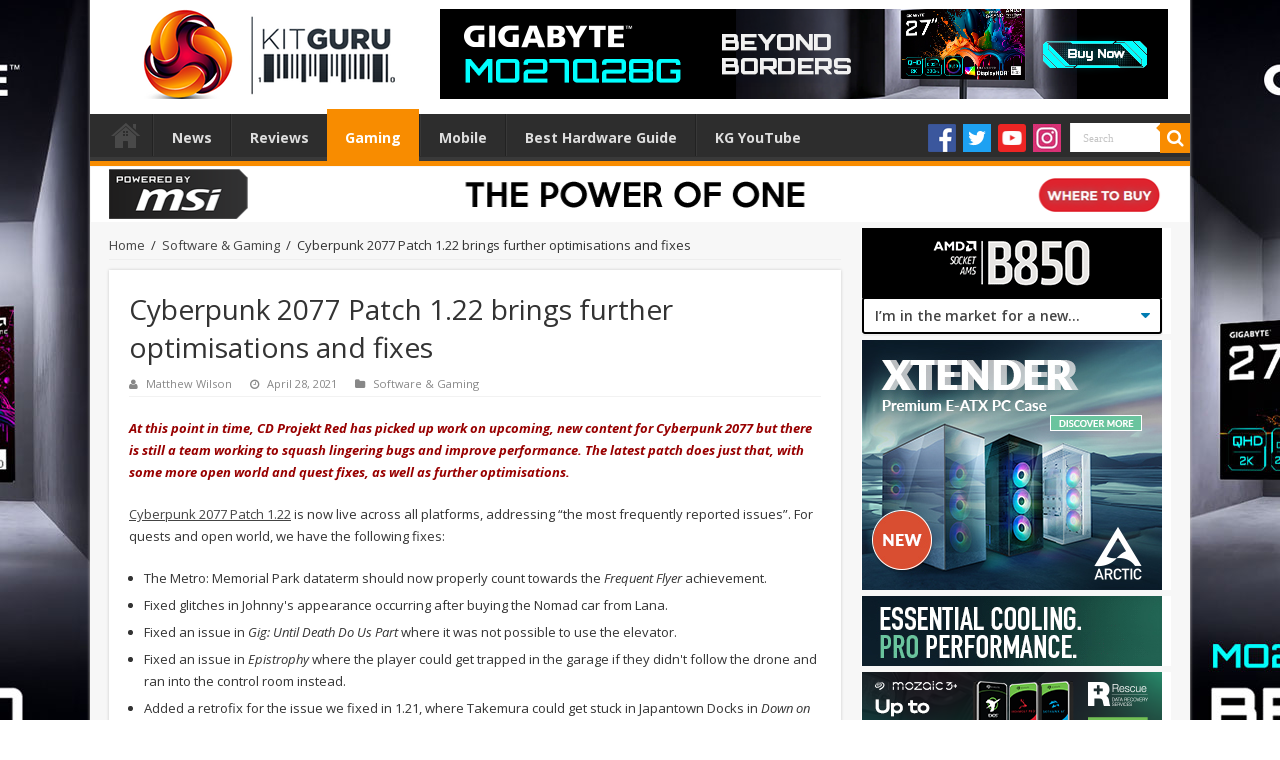

--- FILE ---
content_type: text/html; charset=UTF-8
request_url: https://www.kitguru.net/gaming/matthew-wilson/cyberpunk-2077-patch-1-22-brings-further-optimisations-and-fixes/
body_size: 21027
content:

<!DOCTYPE html>
<html dir="ltr" lang="en-US" prefix="og: http://ogp.me/ns#">
<head>
<!-- Google tag (gtag.js) -->
<script async src="https://www.googletagmanager.com/gtag/js?id=G-P5DX0PNKK3"></script>
<script>
  window.dataLayer = window.dataLayer || [];
  function gtag(){dataLayer.push(arguments);}
  gtag('js', new Date());

  gtag('config', 'G-P5DX0PNKK3');
</script>
<meta charset="UTF-8" />
<meta name="google-site-verification" content="o0aRnOSSiRIVA-ZV8rQMHSwMFKc3aOhZjsGG3B5aBwg" />
<link rel="profile" href="http://gmpg.org/xfn/11" />
<link rel="pingback" href="https://www.kitguru.net/xmlrpc.php" />
<title>Cyberpunk 2077 Patch 1.22 brings further optimisations and fixes | KitGuru</title>
<meta property="og:title" content="Cyberpunk 2077 Patch 1.22 brings further optimisations and fixes - KitGuru"/>
<meta property="og:type" content="article"/>
<meta property="og:description" content="At this point in time, CD Projekt Red has picked up work on upcoming, new content for Cyberpunk 2077"/>
<meta property="og:url" content="https://www.kitguru.net/gaming/matthew-wilson/cyberpunk-2077-patch-1-22-brings-further-optimisations-and-fixes/"/>
<meta property="og:site_name" content="KitGuru"/>
<meta property="og:image" content="https://www.kitguru.net/wp-content/uploads/2018/06/Cyberpunk-2077-732x330.jpg" />
                            <script>
                                var ljcomwpb={ui:{"status":"1","scrollable-status":"0","polylang":null,"type":"dismissible","delay":"5000","content":"<div id=\"m_-739994325016922280block_title\">\n<h1>We've noticed that you are using an ad blocker.<\/h1>\n<\/div>\n<p>Thank you for visiting KitGuru. Our news and reviews teams work hard to bring you the latest stories and finest, in-depth analysis.<\/p>\n<p>We want to be as informative as possible \u2013 and to help our readers make the best buying decisions. The mechanism we use to run our business and pay some of the best journalists in the world, is advertising.<\/p>\n<p>If you want to support KitGuru, then please add www.kitguru.net to your ad blocking whitelist or disable your adblocking software. It really makes a difference and allows us to continue creating the kind of content you really want to read.<\/p>\n<p>It is important you know that we don\u2019t run pop ups, pop unders, audio ads, code tracking ads or anything else that would interfere with the KitGuru experience. Adblockers can actually block some of our free content, such as galleries!<\/p>\n","overlay-color":"#000000","bg-color":"#FFFFFF","text-color":"#000000","scope":"session","style":"modal"}};!function(){"use strict";new function(){var e=this,n=window,t=document;e.css_class={},e.plugin={},e.debug=!1,e.data=null,e.checking=!0,e.a="//pagead2.googlesyndication.com/pagead/js/adsbygoogle.js",e.g=!1,e.key="daau_dissmissed",e.interval_fn,e.addListener=function(e,n,t){n.addEventListener?n.addEventListener(e,t,!1):n.attachEvent("on"+e,t)},e.init=function(){"true"!=n.sessionStorage.getItem(e.key)&&(e.addListener("load",n,e.run),e.addListener("load",n,e.maintain))},e.run=function(){var n=t.createElement("script");e.debug?n.onerror=e.loadError:n.onerror=e.daadb_get_data,n.onload=function(){void 0===window.adsbygoogle.length&&(e.g=window.adsbygoogle.loaded)},n.src=e.a,t.head.appendChild(n)},e.loadError=function(e){throw console.log("error"),new URIError("The script "+e.target.src+" didn't load correctly.")},e.maintain=function(){"true"!=n.sessionStorage.getItem(e.key)&&(e.interval_fn=setInterval((function(){e.isBlanketFound()||e.g||(null===e.data?e.daadb_get_data():e.showModal())}),4e3))},e.isBlanketFound=function(){return null!==e.data&&null!==document.getElementById(e.plugin.blanket.id)},e.build_ui=function(){e.initCss(),e.createHtmlElements(),e.initEvents(),e.setModalContent(),e.setModalStyle(),e.buildModal(),e.showModal(),e.setTimer()},e.daadb_get_data=function(){e.data=ljcomwpb.ui,e.build_ui()},e.daadb_get_data_fetch=function(){var n=new FormData;n.append("action","get_daau_settings"),n.append("nonce",ljcomwpb.nonces.get_plugin_data);var t={action:"get_daau_settings",nonce:ljcomwpb.nonces.get_plugin_data},a=new URLSearchParams(t);null===e.data&&fetch(ljcomwpb.this_url,{method:"POST",credentials:"same-origin",headers:{"Content-Type":"application/x-www-form-urlencoded","Cache-Control":"no-cache"},body:a}).then((function(e){return e.json()})).then((function(n){e.data=n,e.build_ui()})).catch((function(e){console.log("Error:",e)}))},e.initCss=function(){e.css_class.wrapper="ljcomwpb-wrapper",e.css_class.container="ljcomwpb-container",e.css_class.blanket="ljcomwpb-blanket",e.css_class.scroll="ljcomwpb-disable-scroll",e.css_class.show="ljcomwpb-show",e.css_class.timer="ljcomwpb-timer"},e.createHtmlElements=function(){e.plugin.blanket=t.createElement("div"),e.plugin.wrapper=t.createElement("div"),e.plugin.container=t.createElement("div"),e.plugin.content=t.createElement("div"),"temp"==e.data.type&&(e.plugin.timer=t.createElement("div"),e.plugin.timer.classList=e.css_class.timer,e.plugin.timer.innerHTML="This message will autoclose in ",e.plugin.timer_counter=t.createElement("span"),e.plugin.timer_counter.innerHTML=parseInt(e.data.delay)/1e3,e.plugin.timer.appendChild(e.plugin.timer_counter)),"dismissible"==e.data.type&&(e.plugin.close_button=t.createElement("button"),e.plugin.close_button.innerHTML="✖",e.plugin.close_button.classList=""),e.plugin.styles=t.createElement("style"),e.plugin.styles.type="text/css",void 0!==e.data["title-color"]&&(e.plugin.styles.innerHTML="#"+e.css_class.blanket+" h1, h2, h3, h4, h5, h6 { color: "+e.data["title-color"]+";}"),void 0!==e.data["text-color"]&&(e.plugin.styles.innerHTML="#"+e.css_class.blanket+" * { color: "+e.data["text-color"]+";}")},e.timer_count_down=function(){var n=parseInt(e.data.delay)/1e3,t=setInterval((function(){--n<0&&(clearInterval(t),e.close()),e.plugin.timer_counter.innerHTML=n}),1e3)},e.setModalStyle=function(){e.plugin.blanket.id=e.css_class.blanket,e.plugin.blanket.style.backgroundColor=e.data["overlay-color"],e.plugin.container.style.background=e.data["bg-color"]},e.setModalContent=function(){e.plugin.content.innerHTML=e.data.content},e.buildModal=function(){e.plugin.container.appendChild(e.plugin.content),e.plugin.wrapper.appendChild(e.plugin.container),e.plugin.blanket.appendChild(e.plugin.wrapper),"dismissible"==e.data.type&&e.plugin.container.appendChild(e.plugin.close_button),"temp"==e.data.type&&e.plugin.container.appendChild(e.plugin.timer)},e.initEvents=function(){"dismissible"==e.data.type&&e.addListener("click",e.plugin.close_button,e.close)},e.showModal=function(){e.isBlanketFound()||(t.head.appendChild(e.plugin.styles),t.body.appendChild(e.plugin.blanket),setTimeout((function(){-1==t.body.className.indexOf(e.css_class.show)&&(t.body.className+=" "+e.css_class.show),"1"!=e.data["scrollable-status"]&&-1==t.body.className.indexOf(e.css_class.scroll)&&(t.body.className+=" "+e.css_class.scroll)}),300))},e.setTimer=function(){"temp"==e.data.type&&(e.data.delay,e.timer_count_down(),clearInterval(e.interval_fn))},e.close=function(){t.body.classList.remove(e.css_class.scroll);var n=t.getElementById(e.plugin.blanket.id);n.parentNode.removeChild(n),e.doDismiss()},e.doDismiss=function(){"session"==e.data.scope&&e.populateStorage(),"dismissible"==e.data.type&&"page"==e.data.scope&&clearInterval(e.interval_fn)},e.populateStorage=function(){n.sessionStorage.setItem(e.key,!0),clearInterval(e.interval_fn)};try{e.addListener("DOMContentLoaded",n,e.init)}catch(e){console.warn("JS Error in adunblocker.js"),console.log(e)}}}();                            </script>
                        
		<!-- All in One SEO Pro 4.8.6.1 - aioseo.com -->
	<meta name="description" content="At this point in time, CD Projekt Red has picked up work on upcoming, new content for Cyberpunk 2077 but there is still a team working to squash lingering bugs and improve performance. The latest patch does just that, with some more open world and quest fixes, as well as further optimisations. Cyberpunk 2077 Patch" />
	<meta name="robots" content="max-image-preview:large" />
	<meta name="author" content="Matthew Wilson"/>
	<meta name="keywords" content="cd projekt red,cyberpunk 2077,news,patch 1.22" />
	<link rel="canonical" href="https://www.kitguru.net/gaming/matthew-wilson/cyberpunk-2077-patch-1-22-brings-further-optimisations-and-fixes/" />
	<meta name="generator" content="All in One SEO Pro (AIOSEO) 4.8.6.1" />
		<script type="application/ld+json" class="aioseo-schema">
			{"@context":"https:\/\/schema.org","@graph":[{"@type":"Article","@id":"https:\/\/www.kitguru.net\/gaming\/matthew-wilson\/cyberpunk-2077-patch-1-22-brings-further-optimisations-and-fixes\/#article","name":"Cyberpunk 2077 Patch 1.22 brings further optimisations and fixes | KitGuru","headline":"Cyberpunk 2077 Patch 1.22 brings further optimisations and fixes","author":{"@id":"https:\/\/www.kitguru.net\/author\/matthew-wilson\/#author"},"publisher":{"@id":"https:\/\/www.kitguru.net\/#organization"},"image":{"@type":"ImageObject","url":"https:\/\/www.kitguru.net\/wp-content\/uploads\/2018\/06\/Cyberpunk-2077.jpg","width":1280,"height":720},"datePublished":"2021-04-28T12:28:42+01:00","dateModified":"2021-04-29T11:34:42+01:00","inLanguage":"en-US","mainEntityOfPage":{"@id":"https:\/\/www.kitguru.net\/gaming\/matthew-wilson\/cyberpunk-2077-patch-1-22-brings-further-optimisations-and-fixes\/#webpage"},"isPartOf":{"@id":"https:\/\/www.kitguru.net\/gaming\/matthew-wilson\/cyberpunk-2077-patch-1-22-brings-further-optimisations-and-fixes\/#webpage"},"articleSection":"Software &amp; Gaming, CD Projekt Red, Cyberpunk 2077, news, Patch 1.22"},{"@type":"BreadcrumbList","@id":"https:\/\/www.kitguru.net\/gaming\/matthew-wilson\/cyberpunk-2077-patch-1-22-brings-further-optimisations-and-fixes\/#breadcrumblist","itemListElement":[{"@type":"ListItem","@id":"https:\/\/www.kitguru.net#listItem","position":1,"name":"Home","item":"https:\/\/www.kitguru.net","nextItem":{"@type":"ListItem","@id":"https:\/\/www.kitguru.net\/category\/gaming\/#listItem","name":"Software &amp; Gaming"}},{"@type":"ListItem","@id":"https:\/\/www.kitguru.net\/category\/gaming\/#listItem","position":2,"name":"Software &amp; Gaming","item":"https:\/\/www.kitguru.net\/category\/gaming\/","nextItem":{"@type":"ListItem","@id":"https:\/\/www.kitguru.net\/gaming\/matthew-wilson\/cyberpunk-2077-patch-1-22-brings-further-optimisations-and-fixes\/#listItem","name":"Cyberpunk 2077 Patch 1.22 brings further optimisations and fixes"},"previousItem":{"@type":"ListItem","@id":"https:\/\/www.kitguru.net#listItem","name":"Home"}},{"@type":"ListItem","@id":"https:\/\/www.kitguru.net\/gaming\/matthew-wilson\/cyberpunk-2077-patch-1-22-brings-further-optimisations-and-fixes\/#listItem","position":3,"name":"Cyberpunk 2077 Patch 1.22 brings further optimisations and fixes","previousItem":{"@type":"ListItem","@id":"https:\/\/www.kitguru.net\/category\/gaming\/#listItem","name":"Software &amp; Gaming"}}]},{"@type":"Organization","@id":"https:\/\/www.kitguru.net\/#organization","name":"KitGuru","description":"KitGuru.net - Tech News | Hardware News | Hardware Reviews | IOS | Mobile | Gaming | Graphics Cards","url":"https:\/\/www.kitguru.net\/"},{"@type":"Person","@id":"https:\/\/www.kitguru.net\/author\/matthew-wilson\/#author","url":"https:\/\/www.kitguru.net\/author\/matthew-wilson\/","name":"Matthew Wilson","image":{"@type":"ImageObject","@id":"https:\/\/www.kitguru.net\/gaming\/matthew-wilson\/cyberpunk-2077-patch-1-22-brings-further-optimisations-and-fixes\/#authorImage","url":"https:\/\/secure.gravatar.com\/avatar\/3a5bb9bcd471ff2ec12a03975c593f2d?s=96&d=wavatar&r=g","width":96,"height":96,"caption":"Matthew Wilson"}},{"@type":"WebPage","@id":"https:\/\/www.kitguru.net\/gaming\/matthew-wilson\/cyberpunk-2077-patch-1-22-brings-further-optimisations-and-fixes\/#webpage","url":"https:\/\/www.kitguru.net\/gaming\/matthew-wilson\/cyberpunk-2077-patch-1-22-brings-further-optimisations-and-fixes\/","name":"Cyberpunk 2077 Patch 1.22 brings further optimisations and fixes | KitGuru","description":"At this point in time, CD Projekt Red has picked up work on upcoming, new content for Cyberpunk 2077 but there is still a team working to squash lingering bugs and improve performance. The latest patch does just that, with some more open world and quest fixes, as well as further optimisations. Cyberpunk 2077 Patch","inLanguage":"en-US","isPartOf":{"@id":"https:\/\/www.kitguru.net\/#website"},"breadcrumb":{"@id":"https:\/\/www.kitguru.net\/gaming\/matthew-wilson\/cyberpunk-2077-patch-1-22-brings-further-optimisations-and-fixes\/#breadcrumblist"},"author":{"@id":"https:\/\/www.kitguru.net\/author\/matthew-wilson\/#author"},"creator":{"@id":"https:\/\/www.kitguru.net\/author\/matthew-wilson\/#author"},"image":{"@type":"ImageObject","url":"https:\/\/www.kitguru.net\/wp-content\/uploads\/2018\/06\/Cyberpunk-2077.jpg","@id":"https:\/\/www.kitguru.net\/gaming\/matthew-wilson\/cyberpunk-2077-patch-1-22-brings-further-optimisations-and-fixes\/#mainImage","width":1280,"height":720},"primaryImageOfPage":{"@id":"https:\/\/www.kitguru.net\/gaming\/matthew-wilson\/cyberpunk-2077-patch-1-22-brings-further-optimisations-and-fixes\/#mainImage"},"datePublished":"2021-04-28T12:28:42+01:00","dateModified":"2021-04-29T11:34:42+01:00"},{"@type":"WebSite","@id":"https:\/\/www.kitguru.net\/#website","url":"https:\/\/www.kitguru.net\/","name":"KitGuru","description":"KitGuru.net - Tech News | Hardware News | Hardware Reviews | IOS | Mobile | Gaming | Graphics Cards","inLanguage":"en-US","publisher":{"@id":"https:\/\/www.kitguru.net\/#organization"}}]}
		</script>
		<!-- All in One SEO Pro -->

<link rel='dns-prefetch' href='//fonts.googleapis.com' />
<link rel="alternate" type="application/rss+xml" title="KitGuru &raquo; Feed" href="https://www.kitguru.net/feed/" />
<link rel="alternate" type="application/rss+xml" title="KitGuru &raquo; Comments Feed" href="https://www.kitguru.net/comments/feed/" />
<link rel='stylesheet' id='alek_hacks_overrides-css' href='https://www.kitguru.net/wp-content/plugins/alek_mpu/overrides.css' type='text/css' media='all' />
<link rel='stylesheet' id='wp-block-library-css' href='https://www.kitguru.net/wp-includes/css/dist/block-library/style.min.css' type='text/css' media='all' />
<style id='classic-theme-styles-inline-css' type='text/css'>
/*! This file is auto-generated */
.wp-block-button__link{color:#fff;background-color:#32373c;border-radius:9999px;box-shadow:none;text-decoration:none;padding:calc(.667em + 2px) calc(1.333em + 2px);font-size:1.125em}.wp-block-file__button{background:#32373c;color:#fff;text-decoration:none}
</style>
<style id='global-styles-inline-css' type='text/css'>
body{--wp--preset--color--black: #000000;--wp--preset--color--cyan-bluish-gray: #abb8c3;--wp--preset--color--white: #ffffff;--wp--preset--color--pale-pink: #f78da7;--wp--preset--color--vivid-red: #cf2e2e;--wp--preset--color--luminous-vivid-orange: #ff6900;--wp--preset--color--luminous-vivid-amber: #fcb900;--wp--preset--color--light-green-cyan: #7bdcb5;--wp--preset--color--vivid-green-cyan: #00d084;--wp--preset--color--pale-cyan-blue: #8ed1fc;--wp--preset--color--vivid-cyan-blue: #0693e3;--wp--preset--color--vivid-purple: #9b51e0;--wp--preset--gradient--vivid-cyan-blue-to-vivid-purple: linear-gradient(135deg,rgba(6,147,227,1) 0%,rgb(155,81,224) 100%);--wp--preset--gradient--light-green-cyan-to-vivid-green-cyan: linear-gradient(135deg,rgb(122,220,180) 0%,rgb(0,208,130) 100%);--wp--preset--gradient--luminous-vivid-amber-to-luminous-vivid-orange: linear-gradient(135deg,rgba(252,185,0,1) 0%,rgba(255,105,0,1) 100%);--wp--preset--gradient--luminous-vivid-orange-to-vivid-red: linear-gradient(135deg,rgba(255,105,0,1) 0%,rgb(207,46,46) 100%);--wp--preset--gradient--very-light-gray-to-cyan-bluish-gray: linear-gradient(135deg,rgb(238,238,238) 0%,rgb(169,184,195) 100%);--wp--preset--gradient--cool-to-warm-spectrum: linear-gradient(135deg,rgb(74,234,220) 0%,rgb(151,120,209) 20%,rgb(207,42,186) 40%,rgb(238,44,130) 60%,rgb(251,105,98) 80%,rgb(254,248,76) 100%);--wp--preset--gradient--blush-light-purple: linear-gradient(135deg,rgb(255,206,236) 0%,rgb(152,150,240) 100%);--wp--preset--gradient--blush-bordeaux: linear-gradient(135deg,rgb(254,205,165) 0%,rgb(254,45,45) 50%,rgb(107,0,62) 100%);--wp--preset--gradient--luminous-dusk: linear-gradient(135deg,rgb(255,203,112) 0%,rgb(199,81,192) 50%,rgb(65,88,208) 100%);--wp--preset--gradient--pale-ocean: linear-gradient(135deg,rgb(255,245,203) 0%,rgb(182,227,212) 50%,rgb(51,167,181) 100%);--wp--preset--gradient--electric-grass: linear-gradient(135deg,rgb(202,248,128) 0%,rgb(113,206,126) 100%);--wp--preset--gradient--midnight: linear-gradient(135deg,rgb(2,3,129) 0%,rgb(40,116,252) 100%);--wp--preset--font-size--small: 13px;--wp--preset--font-size--medium: 20px;--wp--preset--font-size--large: 36px;--wp--preset--font-size--x-large: 42px;--wp--preset--spacing--20: 0.44rem;--wp--preset--spacing--30: 0.67rem;--wp--preset--spacing--40: 1rem;--wp--preset--spacing--50: 1.5rem;--wp--preset--spacing--60: 2.25rem;--wp--preset--spacing--70: 3.38rem;--wp--preset--spacing--80: 5.06rem;--wp--preset--shadow--natural: 6px 6px 9px rgba(0, 0, 0, 0.2);--wp--preset--shadow--deep: 12px 12px 50px rgba(0, 0, 0, 0.4);--wp--preset--shadow--sharp: 6px 6px 0px rgba(0, 0, 0, 0.2);--wp--preset--shadow--outlined: 6px 6px 0px -3px rgba(255, 255, 255, 1), 6px 6px rgba(0, 0, 0, 1);--wp--preset--shadow--crisp: 6px 6px 0px rgba(0, 0, 0, 1);}:where(.is-layout-flex){gap: 0.5em;}:where(.is-layout-grid){gap: 0.5em;}body .is-layout-flow > .alignleft{float: left;margin-inline-start: 0;margin-inline-end: 2em;}body .is-layout-flow > .alignright{float: right;margin-inline-start: 2em;margin-inline-end: 0;}body .is-layout-flow > .aligncenter{margin-left: auto !important;margin-right: auto !important;}body .is-layout-constrained > .alignleft{float: left;margin-inline-start: 0;margin-inline-end: 2em;}body .is-layout-constrained > .alignright{float: right;margin-inline-start: 2em;margin-inline-end: 0;}body .is-layout-constrained > .aligncenter{margin-left: auto !important;margin-right: auto !important;}body .is-layout-constrained > :where(:not(.alignleft):not(.alignright):not(.alignfull)){max-width: var(--wp--style--global--content-size);margin-left: auto !important;margin-right: auto !important;}body .is-layout-constrained > .alignwide{max-width: var(--wp--style--global--wide-size);}body .is-layout-flex{display: flex;}body .is-layout-flex{flex-wrap: wrap;align-items: center;}body .is-layout-flex > *{margin: 0;}body .is-layout-grid{display: grid;}body .is-layout-grid > *{margin: 0;}:where(.wp-block-columns.is-layout-flex){gap: 2em;}:where(.wp-block-columns.is-layout-grid){gap: 2em;}:where(.wp-block-post-template.is-layout-flex){gap: 1.25em;}:where(.wp-block-post-template.is-layout-grid){gap: 1.25em;}.has-black-color{color: var(--wp--preset--color--black) !important;}.has-cyan-bluish-gray-color{color: var(--wp--preset--color--cyan-bluish-gray) !important;}.has-white-color{color: var(--wp--preset--color--white) !important;}.has-pale-pink-color{color: var(--wp--preset--color--pale-pink) !important;}.has-vivid-red-color{color: var(--wp--preset--color--vivid-red) !important;}.has-luminous-vivid-orange-color{color: var(--wp--preset--color--luminous-vivid-orange) !important;}.has-luminous-vivid-amber-color{color: var(--wp--preset--color--luminous-vivid-amber) !important;}.has-light-green-cyan-color{color: var(--wp--preset--color--light-green-cyan) !important;}.has-vivid-green-cyan-color{color: var(--wp--preset--color--vivid-green-cyan) !important;}.has-pale-cyan-blue-color{color: var(--wp--preset--color--pale-cyan-blue) !important;}.has-vivid-cyan-blue-color{color: var(--wp--preset--color--vivid-cyan-blue) !important;}.has-vivid-purple-color{color: var(--wp--preset--color--vivid-purple) !important;}.has-black-background-color{background-color: var(--wp--preset--color--black) !important;}.has-cyan-bluish-gray-background-color{background-color: var(--wp--preset--color--cyan-bluish-gray) !important;}.has-white-background-color{background-color: var(--wp--preset--color--white) !important;}.has-pale-pink-background-color{background-color: var(--wp--preset--color--pale-pink) !important;}.has-vivid-red-background-color{background-color: var(--wp--preset--color--vivid-red) !important;}.has-luminous-vivid-orange-background-color{background-color: var(--wp--preset--color--luminous-vivid-orange) !important;}.has-luminous-vivid-amber-background-color{background-color: var(--wp--preset--color--luminous-vivid-amber) !important;}.has-light-green-cyan-background-color{background-color: var(--wp--preset--color--light-green-cyan) !important;}.has-vivid-green-cyan-background-color{background-color: var(--wp--preset--color--vivid-green-cyan) !important;}.has-pale-cyan-blue-background-color{background-color: var(--wp--preset--color--pale-cyan-blue) !important;}.has-vivid-cyan-blue-background-color{background-color: var(--wp--preset--color--vivid-cyan-blue) !important;}.has-vivid-purple-background-color{background-color: var(--wp--preset--color--vivid-purple) !important;}.has-black-border-color{border-color: var(--wp--preset--color--black) !important;}.has-cyan-bluish-gray-border-color{border-color: var(--wp--preset--color--cyan-bluish-gray) !important;}.has-white-border-color{border-color: var(--wp--preset--color--white) !important;}.has-pale-pink-border-color{border-color: var(--wp--preset--color--pale-pink) !important;}.has-vivid-red-border-color{border-color: var(--wp--preset--color--vivid-red) !important;}.has-luminous-vivid-orange-border-color{border-color: var(--wp--preset--color--luminous-vivid-orange) !important;}.has-luminous-vivid-amber-border-color{border-color: var(--wp--preset--color--luminous-vivid-amber) !important;}.has-light-green-cyan-border-color{border-color: var(--wp--preset--color--light-green-cyan) !important;}.has-vivid-green-cyan-border-color{border-color: var(--wp--preset--color--vivid-green-cyan) !important;}.has-pale-cyan-blue-border-color{border-color: var(--wp--preset--color--pale-cyan-blue) !important;}.has-vivid-cyan-blue-border-color{border-color: var(--wp--preset--color--vivid-cyan-blue) !important;}.has-vivid-purple-border-color{border-color: var(--wp--preset--color--vivid-purple) !important;}.has-vivid-cyan-blue-to-vivid-purple-gradient-background{background: var(--wp--preset--gradient--vivid-cyan-blue-to-vivid-purple) !important;}.has-light-green-cyan-to-vivid-green-cyan-gradient-background{background: var(--wp--preset--gradient--light-green-cyan-to-vivid-green-cyan) !important;}.has-luminous-vivid-amber-to-luminous-vivid-orange-gradient-background{background: var(--wp--preset--gradient--luminous-vivid-amber-to-luminous-vivid-orange) !important;}.has-luminous-vivid-orange-to-vivid-red-gradient-background{background: var(--wp--preset--gradient--luminous-vivid-orange-to-vivid-red) !important;}.has-very-light-gray-to-cyan-bluish-gray-gradient-background{background: var(--wp--preset--gradient--very-light-gray-to-cyan-bluish-gray) !important;}.has-cool-to-warm-spectrum-gradient-background{background: var(--wp--preset--gradient--cool-to-warm-spectrum) !important;}.has-blush-light-purple-gradient-background{background: var(--wp--preset--gradient--blush-light-purple) !important;}.has-blush-bordeaux-gradient-background{background: var(--wp--preset--gradient--blush-bordeaux) !important;}.has-luminous-dusk-gradient-background{background: var(--wp--preset--gradient--luminous-dusk) !important;}.has-pale-ocean-gradient-background{background: var(--wp--preset--gradient--pale-ocean) !important;}.has-electric-grass-gradient-background{background: var(--wp--preset--gradient--electric-grass) !important;}.has-midnight-gradient-background{background: var(--wp--preset--gradient--midnight) !important;}.has-small-font-size{font-size: var(--wp--preset--font-size--small) !important;}.has-medium-font-size{font-size: var(--wp--preset--font-size--medium) !important;}.has-large-font-size{font-size: var(--wp--preset--font-size--large) !important;}.has-x-large-font-size{font-size: var(--wp--preset--font-size--x-large) !important;}
.wp-block-navigation a:where(:not(.wp-element-button)){color: inherit;}
:where(.wp-block-post-template.is-layout-flex){gap: 1.25em;}:where(.wp-block-post-template.is-layout-grid){gap: 1.25em;}
:where(.wp-block-columns.is-layout-flex){gap: 2em;}:where(.wp-block-columns.is-layout-grid){gap: 2em;}
.wp-block-pullquote{font-size: 1.5em;line-height: 1.6;}
</style>
<link rel='stylesheet' id='noo-before-after-css' href='https://www.kitguru.net/wp-content/plugins/noo-before-after/assets/css/noo-before-after.css' type='text/css' media='all' />
<link rel='stylesheet' id='noo-before-after-slick-css-css' href='https://www.kitguru.net/wp-content/plugins/noo-before-after/assets/css/slick.css' type='text/css' media='all' />
<link rel='stylesheet' id='noo-before-after-slick-theme-css-css' href='https://www.kitguru.net/wp-content/plugins/noo-before-after/assets/css/slick-theme.css' type='text/css' media='all' />
<link rel='stylesheet' id='wp-polls-css' href='https://www.kitguru.net/wp-content/plugins/wp-polls/polls-css.css' type='text/css' media='all' />
<style id='wp-polls-inline-css' type='text/css'>
.wp-polls .pollbar {
	margin: 1px;
	font-size: 6px;
	line-height: 8px;
	height: 8px;
	background-image: url('https://www.kitguru.net/wp-content/plugins/wp-polls/images/default/pollbg.gif');
	border: 1px solid #c8c8c8;
}

</style>
<link rel='stylesheet' id='gdrts-gridism-css' href='https://www.kitguru.net/wp-content/plugins/gd-rating-system/css/gridism.css' type='text/css' media='all' />
<link rel='stylesheet' id='gdrts-rating-css' href='https://www.kitguru.net/wp-content/plugins/gd-rating-system/css/rating.min.css' type='text/css' media='all' />
<link rel='stylesheet' id='gdrts-font-css' href='https://www.kitguru.net/wp-content/plugins/gd-rating-system/font/default.min.css' type='text/css' media='all' />
<link rel='stylesheet' id='gdrts-tooltip-css' href='https://www.kitguru.net/wp-content/plugins/gd-rating-system/addons/tooltip/css/tooltip.css' type='text/css' media='all' />
<link rel='stylesheet' id='tie-style-css' href='https://www.kitguru.net/wp-content/themes/sahifa/style.css' type='text/css' media='all' />
<link rel='stylesheet' id='tie-ilightbox-skin-css' href='https://www.kitguru.net/wp-content/themes/sahifa/css/ilightbox/dark-skin/skin.css' type='text/css' media='all' />
<link rel='stylesheet' id='Open+Sans-css' href='https://fonts.googleapis.com/css?family=Open+Sans%3A300%2C300italic%2Cregular%2Citalic%2C600%2C600italic%2C700%2C700italic%2C800%2C800italic' type='text/css' media='all' />
<link rel='stylesheet' id='Droid+Sans-css' href='https://fonts.googleapis.com/css?family=Droid+Sans%3Aregular%2C700' type='text/css' media='all' />
<link rel='stylesheet' id='js_composer_custom_css-css' href='//www.kitguru.net/wp-content/uploads/js_composer/custom.css' type='text/css' media='all' />
<link rel='stylesheet' id='adunblocker-css' href='https://www.kitguru.net/wp-content/uploads/ljcomwpb.css' type='text/css' media='all' />
<script type="text/javascript" src="https://www.kitguru.net/wp-includes/js/jquery/jquery.min.js" id="jquery-core-js"></script>
<script type="text/javascript" src="https://www.kitguru.net/wp-includes/js/jquery/jquery-migrate.min.js" id="jquery-migrate-js"></script>
<script type="text/javascript" src="https://www.kitguru.net/wp-content/plugins/gd-rating-system/js/events.min.js" id="gdrts-events-js"></script>
<link rel="https://api.w.org/" href="https://www.kitguru.net/wp-json/" /><link rel="alternate" type="application/json" href="https://www.kitguru.net/wp-json/wp/v2/posts/513454" /><link rel="EditURI" type="application/rsd+xml" title="RSD" href="https://www.kitguru.net/xmlrpc.php?rsd" />
<meta name="generator" content="WordPress 6.4.7" />
<link rel='shortlink' href='https://www.kitguru.net/?p=513454' />
<link rel="alternate" type="application/json+oembed" href="https://www.kitguru.net/wp-json/oembed/1.0/embed?url=https%3A%2F%2Fwww.kitguru.net%2Fgaming%2Fmatthew-wilson%2Fcyberpunk-2077-patch-1-22-brings-further-optimisations-and-fixes%2F" />
<link rel="alternate" type="text/xml+oembed" href="https://www.kitguru.net/wp-json/oembed/1.0/embed?url=https%3A%2F%2Fwww.kitguru.net%2Fgaming%2Fmatthew-wilson%2Fcyberpunk-2077-patch-1-22-brings-further-optimisations-and-fixes%2F&#038;format=xml" />

<!-- This site is using AdRotate Professional v5.18.1 to display their advertisements - https://ajdg.solutions/ -->
<!-- AdRotate CSS -->
<style type="text/css" media="screen">
	.g { margin:0px; padding:0px; overflow:hidden; line-height:1; zoom:1; }
	.g img { height:auto; }
	.g-col { position:relative; float:left; }
	.g-col:first-child { margin-left: 0; }
	.g-col:last-child { margin-right: 0; }
	.woocommerce-page .g, .bbpress-wrapper .g { margin: 20px auto; clear:both; }
	.g-1 { margin:1px 1px 1px 1px; }
	.g-2 { margin:1px 1px 1px 1px; }
	.g-3 { margin:1px 1px 1px 1px; }
	.g-4 { margin:1px 1px 1px 1px; }
	.g-5 { margin:1px 1px 1px 1px; }
	.g-6 { margin:1px 1px 1px 1px; }
	.g-10 { margin:1px 1px 1px 1px; }
	.g-11 { margin:1px 1px 1px 1px; }
	.g-12 { margin:1px 1px 1px 1px; }
	.g-13 { margin:1px 1px 1px 1px; }
	.g-14 { margin:1px 1px 1px 1px; }
	.g-15 { margin:1px 1px 1px 1px; }
	.g-16 { margin:1px 1px 1px 1px; }
	.g-17 { margin:1px 1px 1px 1px; }
	.g-18 { margin:1px 1px 1px 1px; }
	.g-19 { margin:1px 1px 1px 1px; }
	.g-21 { margin:1px 1px 1px 1px; }
	.g-30 { margin:0px 0px 6px 0px; }
	.g-52 { margin:1px 1px 1px 1px; }
	.g-62 { margin:1px 1px 1px 1px; }
	@media only screen and (max-width: 480px) {
		.g-col, .g-dyn, .g-single { width:100%; margin-left:0; margin-right:0; }
		.woocommerce-page .g, .bbpress-wrapper .g { margin: 10px auto; }
	}
</style>
<!-- /AdRotate CSS -->

<link rel="stylesheet" href="https://www.kitguru.net/wp-content/plugins/search-engine-query-in-wordpress-related-contents/seq_in_wp.css" type="text/css" />	<link rel="stylesheet" type="text/css" href="https://www.kitguru.net/wp-content/plugins/star-rating-for-reviews/star-rating.css" /><link rel="shortcut icon" href="https://www.kitguru.net/wp-content/uploads/2016/08/favicon1.ico" title="Favicon" />
<!--[if IE]>
<script type="text/javascript">jQuery(document).ready(function (){ jQuery(".menu-item").has("ul").children("a").attr("aria-haspopup", "true");});</script>
<![endif]-->
<!--[if lt IE 9]>
<script src="https://www.kitguru.net/wp-content/themes/sahifa/js/html5.js"></script>
<script src="https://www.kitguru.net/wp-content/themes/sahifa/js/selectivizr-min.js"></script>
<![endif]-->
<!--[if IE 9]>
<link rel="stylesheet" type="text/css" media="all" href="https://www.kitguru.net/wp-content/themes/sahifa/css/ie9.css" />
<![endif]-->
<!--[if IE 8]>
<link rel="stylesheet" type="text/css" media="all" href="https://www.kitguru.net/wp-content/themes/sahifa/css/ie8.css" />
<![endif]-->
<!--[if IE 7]>
<link rel="stylesheet" type="text/css" media="all" href="https://www.kitguru.net/wp-content/themes/sahifa/css/ie7.css" />
<![endif]-->


<meta name="viewport" content="width=device-width, initial-scale=1.0" />



<style type="text/css" media="screen">

body{
	font-family: 'Open Sans';
}

.logo h1 a, .logo h2 a{
	font-family: 'Open Sans';
}

.logo span{
	font-family: 'Open Sans';
}

.top-nav, .top-nav ul li a {
	font-family: 'Open Sans';
}

#main-nav, #main-nav ul li a{
	font-family: 'Open Sans';
}

.page-title{
	font-family: 'Open Sans';
}

.post-title{
	font-family: 'Open Sans';
}

h2.post-box-title, h2.post-box-title a{
	font-family: 'Open Sans';
}

h3.post-box-title, h3.post-box-title a{
	font-family: 'Open Sans';
}

p.post-meta, p.post-meta a{
	font-family: 'Open Sans';
}

body.single .entry, body.page .entry{
	font-family: 'Open Sans';
}

blockquote p{
	font-family: 'Open Sans';
}

.widget-top h4, .widget-top h4 a{
	font-family: 'Open Sans';
}

.footer-widget-top h4, .footer-widget-top h4 a{
	font-family: 'Open Sans';
}

.ei-title h2, .slider-caption h2 a, .content .slider-caption h2 a, .slider-caption h2, .content .slider-caption h2, .content .ei-title h2{
	font-family: 'Open Sans';
}

.cat-box-title h2, .cat-box-title h2 a, .block-head h3, #respond h3, #comments-title, h2.review-box-header, .woocommerce-tabs .entry-content h2, .woocommerce .related.products h2, .entry .woocommerce h2, .woocommerce-billing-fields h3, .woocommerce-shipping-fields h3, #order_review_heading, #bbpress-forums fieldset.bbp-form legend, #buddypress .item-body h4, #buddypress #item-body h4{
	font-family: 'Open Sans';
}


body{
		background-image: url('https://www.kitguru.net/wp-content/uploads/2026/01/Gigabyte-MO27Q28G-Takeover-on-KitGuru.jpg') !important; 
			}
	
body.single .post .entry a, body.page .post .entry a {
	text-decoration: underline;
}
		
#wrapper, #wrapper.wide-layout, #wrapper.boxed-all { background:#f7f7f7     ;}

.home-e3lan {
    margin: 0px auto!important;
}

body {
    background-repeat-x: no-repeat;
}

@media only screen and (min-width: 1045px) {

.recent-box .recent-item, .scroll-box .scroll-item {
height:194px!important;
}

div.wrapper-outer{
top:-18px;
}

#wrapper.boxed-all {
    width: 1100px!important;
}
#wrapper.boxed-all #main-content {
    width: 1062px!important;
}
div.top-nav div.container
{
    width: 1100px!important;
}
#main-nav .container, #main-nav-uber .container
{
    width: 1100px!important;
}
#wrapper.boxed-all #main-content .content {
    width: 732px!important;
}
.fixed-nav {
    width: 1100px!important;
}
}
.search-block {
    height: 39px!important;
    padding-top: 9px!important;
}
.widget-container{
    border-bottom: 0px!important;
    -webkit-box-shadow: none!important;
    -moz-box-shadow: none!important;
    box-shadow: none!important;
    padding: 0px!important;
}
.widget-top {
 display:none!important;
}
.widget {
    margin-bottom: 6px!important;
}
.header-content {
    padding: 0px 0px!important;
    margin: 0 auto!important;
}
body {
    background-attachment: fixed!important;
    background-position:50% 0!important;
background-repeat: no-repeat;
}

#main-nav ul li {
    font-size: 14px!important;
font-weight:bold;
}

.e3lan-top {
    padding-top: 14px!important;
}


.e3lan.e3lan-top {
    float: initial!important;
}


#main-nav ul li a {
    padding: 0 18px!important;
}
header#theme-header {
    margin: 12px auto 0px!important;
}

#theme-header {
border-top:initial!important;
}

#sidebar {
top:-10px!important
}
.e3lan-bottom, .e3lan-below_header {
    margin: 0px auto 14px!important;
}

.breaking-news {
    margin: -5px auto 8px!important;
}

.top-nav ul li {
    font-size: 13px!important;
}

.cat-box-title {
    display:none;
}

.top-nav {
background:transparent!important;
border-bottom:none!important;
}

.social-icons {
    width: 142px;
    height: 47px;
    display: block;
    float: right;
    margin-left: 1px;
    color: #FFF;
    position: relative;
}



/*.fa-rss, .fa-google-plus, .fa-facebook, .fa-twitter{
    font-size: 20px;
    margin-top: 12px;
}*/

.fa-rss:before{
    padding: 2px;
    padding-left: 4px;
    padding-right: 4px;
    color: #ddd;
}

.fa-google-plus:before{
    padding: 2px;
    padding-left: 3px;
    padding-right: 3px;
    color: #ddd;
}

.fa-facebook:before
{
    padding: 2px;
    padding-left: 6px;
    padding-right: 6px;
    color: #ddd;
}

.fa-twitter:before
{
    color: #ddd;
    padding: 2px;
    padding-left: 2px;
    padding-right: 2px;
}

/*#main-nav ul li.current-menu-item a, #main-nav ul li.current-menu-item a:hover, #main-nav ul li.current-menu-parent a, #main-nav ul li.current-menu-parent a:hover, #main-nav ul li.current_page_parent a, #main-nav ul li.current_page_parent a:hover, #main-nav ul li.current-page-ancestor a, #main-nav ul li.current-page-ancestor a:hover
{
background: #cf901e!important;
}


#main-nav {
    border-bottom: 5px solid #cf901e!important;
}*/

.page-id-314739 body {
color:#fff;
}

.page-id-314739 post-title {
color:#fff;
}

.page-id-314739 #wrapper.boxed-all
{
background:#000;
}

.page-id-314739 post-inner {
background:#000;
}

.page-id-314739 header {
display: none;
}

.page-id-314739 header {
display: none;
}

.page-id-314739 #wrapper.boxed-all #main-content .content {
    width: 99%!important;
}

.postright
{
    float: left;
    padding-right: 8px;
}


.linkwrap { position:relative; display:inline-block; }
.blocker { position:absolute; height:100%; width:100%; z-index:1; }
.linkwrap iframe { z-index: 2; }

div.option-item select[multiple] {
    height: 275px!important;
}

.gallery:after {
	visibility: initial;
}

.g-30 {
    margin: -16px 0 6px 0!important;
}

.select-css {
	display: block;
    font-size: 14px;
    font-family: 'Open Sans';
    font-weight: 600;
    color: #444;
    line-height: 1.3;
    padding: .6em 1.4em .5em .8em;
    width: 300px;
    max-width: 300px;
    box-sizing: border-box;
    margin: 0;
    margin-left: 1px;
    margin-top: -2px;
    border: 2px solid #000;
    box-shadow: 0 1px 0 1px rgba(0,0,0,.04);
    /* border-radius: .5em; */
    -moz-appearance: none;
    -webkit-appearance: none;
    appearance: none;
    background-color: #fff;
	background-image: url('data:image/svg+xml;charset=US-ASCII,%3Csvg%20xmlns%3D%22http%3A%2F%2Fwww.w3.org%2F2000%2Fsvg%22%20width%3D%22292.4%22%20height%3D%22292.4%22%3E%3Cpath%20fill%3D%22%23007CB2%22%20d%3D%22M287%2069.4a17.6%2017.6%200%200%200-13-5.4H18.4c-5%200-9.3%201.8-12.9%205.4A17.6%2017.6%200%200%200%200%2082.2c0%205%201.8%209.3%205.4%2012.9l128%20127.9c3.6%203.6%207.8%205.4%2012.8%205.4s9.2-1.8%2012.8-5.4L287%2095c3.5-3.5%205.4-7.8%205.4-12.8%200-5-1.9-9.2-5.5-12.8z%22%2F%3E%3C%2Fsvg%3E'),
	  linear-gradient(to bottom, #ffffff 0%,#ffffff 100%);
	background-repeat: no-repeat, repeat;
	background-position: right .7em top 50%, 0 0;
	background-size: .65em auto, 100%;
}
.select-css::-ms-expand {
	display: none;
}
.select-css:hover {
	border-color: #888;
}
.select-css:focus {
	border-color: #aaa;
	box-shadow: 0 0 1px 3px rgba(59, 153, 252, .7);
	box-shadow: 0 0 0 3px -moz-mac-focusring;
	color: #222; 
	outline: none;
}
.select-css option {
	font-weight:normal;
}
.last-updated {
font-size: 85%;
    color: #888;
    text-transform: uppercase;
}

.footer-3c .footer-widgets-box {
    width: 100%!important;
    text-align: center!important;
}


@media only screen and (max-width: 985px) and (min-width: 768px){
	#slide-out
{
z-index:4!important;
}
}

@media only screen and (max-width: 767px) and (min-width: 480px){
	#slide-out
{
z-index:4!important;
}
}

@media only screen and (max-width: 479px) and (min-width: 320px){
	#slide-out
{
z-index:4!important;
}
}

</style>

		<script type="text/javascript">
			/* <![CDATA[ */
				var sf_position = '0';
				var sf_templates = "<a href=\"{search_url_escaped}\">View All Results<\/a>";
				var sf_input = '.search-live';
				jQuery(document).ready(function(){
					jQuery(sf_input).ajaxyLiveSearch({"expand":false,"searchUrl":"https:\/\/www.kitguru.net\/?s=%s","text":"Search","delay":500,"iwidth":180,"width":315,"ajaxUrl":"https:\/\/www.kitguru.net\/wp-admin\/admin-ajax.php","rtl":0});
					jQuery(".live-search_ajaxy-selective-input").keyup(function() {
						var width = jQuery(this).val().length * 8;
						if(width < 50) {
							width = 50;
						}
						jQuery(this).width(width);
					});
					jQuery(".live-search_ajaxy-selective-search").click(function() {
						jQuery(this).find(".live-search_ajaxy-selective-input").focus();
					});
					jQuery(".live-search_ajaxy-selective-close").click(function() {
						jQuery(this).parent().remove();
					});
				});
			/* ]]> */
		</script>
		<meta name="generator" content="Powered by Visual Composer - drag and drop page builder for WordPress."/>
<!--[if lte IE 9]><link rel="stylesheet" type="text/css" href="https://www.kitguru.net/wp-content/plugins/js_composer/assets/css/vc_lte_ie9.min.css" media="screen"><![endif]--><!--[if IE  8]><link rel="stylesheet" type="text/css" href="https://www.kitguru.net/wp-content/plugins/js_composer/assets/css/vc-ie8.min.css" media="screen"><![endif]-->      <meta name="onesignal" content="wordpress-plugin"/>
            <script>

      window.OneSignal = window.OneSignal || [];

      OneSignal.push( function() {
        OneSignal.SERVICE_WORKER_UPDATER_PATH = "OneSignalSDKUpdaterWorker.js.php";
                      OneSignal.SERVICE_WORKER_PATH = "OneSignalSDKWorker.js.php";
                      OneSignal.SERVICE_WORKER_PARAM = { scope: "/" };
        OneSignal.setDefaultNotificationUrl("https://www.kitguru.net");
        var oneSignal_options = {};
        window._oneSignalInitOptions = oneSignal_options;

        oneSignal_options['wordpress'] = true;
oneSignal_options['appId'] = '5ba2dd13-7ae1-4a57-b44a-817a09675296';
oneSignal_options['allowLocalhostAsSecureOrigin'] = true;
oneSignal_options['httpPermissionRequest'] = { };
oneSignal_options['httpPermissionRequest']['enable'] = true;
oneSignal_options['welcomeNotification'] = { };
oneSignal_options['welcomeNotification']['title'] = "";
oneSignal_options['welcomeNotification']['message'] = "";
oneSignal_options['path'] = "https://www.kitguru.net/wp-content/plugins/onesignal-free-web-push-notifications/sdk_files/";
oneSignal_options['promptOptions'] = { };
oneSignal_options['notifyButton'] = { };
oneSignal_options['notifyButton']['enable'] = true;
oneSignal_options['notifyButton']['position'] = 'bottom-left';
oneSignal_options['notifyButton']['theme'] = 'default';
oneSignal_options['notifyButton']['size'] = 'medium';
oneSignal_options['notifyButton']['displayPredicate'] = function() {
              return OneSignal.isPushNotificationsEnabled()
                      .then(function(isPushEnabled) {
                          return !isPushEnabled;
                      });
            };
oneSignal_options['notifyButton']['showCredit'] = false;
oneSignal_options['notifyButton']['text'] = {};
                OneSignal.init(window._oneSignalInitOptions);
                OneSignal.showSlidedownPrompt();      });

      function documentInitOneSignal() {
        var oneSignal_elements = document.getElementsByClassName("OneSignal-prompt");

        var oneSignalLinkClickHandler = function(event) { OneSignal.push(['registerForPushNotifications']); event.preventDefault(); };        for(var i = 0; i < oneSignal_elements.length; i++)
          oneSignal_elements[i].addEventListener('click', oneSignalLinkClickHandler, false);
      }

      if (document.readyState === 'complete') {
           documentInitOneSignal();
      }
      else {
           window.addEventListener("load", function(event){
               documentInitOneSignal();
          });
      }
    </script>
        <style type="text/css">
            #wpadminbar #wp-admin-bar-gdrts-toolbar .ab-icon:before {
                content: "\f155";
                top: 2px;
            }

            @media screen and ( max-width: 782px ) {
                #wpadminbar li#wp-admin-bar-gdrts-toolbar {
                    display: block;
                }
            }
        </style>
    <link rel="icon" href="https://www.kitguru.net/wp-content/uploads/2021/06/cropped-KITGURU-Light-Background-SQUARE2-32x32.png" sizes="32x32" />
<link rel="icon" href="https://www.kitguru.net/wp-content/uploads/2021/06/cropped-KITGURU-Light-Background-SQUARE2-192x192.png" sizes="192x192" />
<link rel="apple-touch-icon" href="https://www.kitguru.net/wp-content/uploads/2021/06/cropped-KITGURU-Light-Background-SQUARE2-180x180.png" />
<meta name="msapplication-TileImage" content="https://www.kitguru.net/wp-content/uploads/2021/06/cropped-KITGURU-Light-Background-SQUARE2-270x270.png" />
<style type="text/css" id="gdrts-style-stars-font-star-10">.gdrts-with-fonticon.gdrts-fonticon-font.gdrts-font-star.gdrts-stars-length-10 .gdrts-stars-empty::before, .gdrts-with-fonticon.gdrts-fonticon-font.gdrts-font-star.gdrts-stars-length-10 .gdrts-stars-active::before, .gdrts-with-fonticon.gdrts-fonticon-font.gdrts-font-star.gdrts-stars-length-10 .gdrts-stars-current::before { content: "ssssssssss"; }</style><noscript><style type="text/css"> .wpb_animate_when_almost_visible { opacity: 1; }</style></noscript><script>
 // (function(i,s,o,g,r,a,m){i['GoogleAnalyticsObject']=r;i[r]=i[r]||function(){
 // (i[r].q=i[r].q||[]).push(arguments)},i[r].l=1*new Date();a=s.createElement(o),
 // m=s.getElementsByTagName(o)[0];a.async=1;a.src=g;m.parentNode.insertBefore(a,m)
 // })(window,document,'script','https://www.google-analytics.com/analytics.js','ga');

  //ga('create', 'UA-15867468-1', 'auto');
  //ga('send', 'pageview');

</script>
</head>
<body id="top" class="post-template-default single single-post postid-513454 single-format-standard wpb-js-composer js-comp-ver-4.12 vc_responsive">

<div class="wrapper-outer">

					<a href="https://www.kitguru.net/ikkq" target="_blank" class="background-cover" id="bg_url_kg"></a>	
	<aside id="slide-out">

			<div class="search-mobile">
			<form method="get" id="searchform-mobile" action="https://www.kitguru.net/">
				<button class="search-button" type="submit" value="Search"><i class="fa fa-search"></i></button>
				<input type="text" id="s-mobile" name="s" title="Search" value="Search" onfocus="if (this.value == 'Search') {this.value = '';}" onblur="if (this.value == '') {this.value = 'Search';}"  />
			</form>
		</div><!-- .search-mobile /-->
	
			<div class="social-icons">
		<a class="ttip-none" title="Rss" href="https://www.kitguru.net/feed/" target="_blank"><i class="fa fa-rss"></i></a><a class="ttip-none" title="Facebook" href="https://www.facebook.com/pages/KitGuru/162236020510911?fref=ts" target="_blank"><i class="fa fa-facebook"></i></a><a class="ttip-none" title="Twitter" href="http://twitter.com/kitgurupress" target="_blank"><i class="fa fa-twitter"></i></a><a class="ttip-none" title="Youtube" href="https://bit.ly/3B5CAAs" target="_blank"><i class="fa fa-youtube"></i></a><a class="ttip-none" title="instagram" href="https://www.instagram.com/kitguru_tech/?hl=en" target="_blank"><i class="fa fa-instagram"></i></a>
			</div>

	
		<div id="mobile-menu" ></div>
	</aside><!-- #slide-out /-->

		<div id="wrapper" class="boxed-all">
		<div class="inner-wrapper">

		<header id="theme-header" class="theme-header">
			
		<div class="header-content">

					<a id="slide-out-open" class="slide-out-open" href="#"><span></span></a>
		
			<div class="logo" style=" margin-top:15px; margin-bottom:15px;">
			<h2>								<a title="KitGuru" href="https://www.kitguru.net/">
					<img src="https://www.kitguru.net/wp-content/uploads/2017/01/kg_logo3.png" alt="KitGuru"  /><strong>KitGuru KitGuru.net &#8211; Tech News | Hardware News | Hardware Reviews | IOS | Mobile | Gaming | Graphics Cards</strong>
				</a>
			</h2>			</div><!-- .logo /-->
 
			<div class="e3lan e3lan-top">			<div class="g g-2"><div class="g-single a-4175"><a class="gofollow" data-track="NDE3NSwyLDEsMTA=" href="https://www.kitguru.net/ikkq" target="_blank" id="href-ad-4175"><img src="https://www.kitguru.net/wp-content/uploads/2026/01/728x90-MO27Q28G.png" /></a></div></div>				</div>			
			<div class="clear"></div>

		</div>
													<nav id="main-nav" class="fixed-enabled">
				<div class="container">

				
					<div class="main-menu"><ul id="menu-home" class="menu"><li id="menu-item-320050" class="menu-item menu-item-type-custom menu-item-object-custom menu-item-home menu-item-320050"><a href="http://www.kitguru.net"><i class="fa fa-home"></i>Home</a></li>
<li id="menu-item-298684" class="menu-item menu-item-type-post_type menu-item-object-page menu-item-298684"><a href="http://www.kitguru.net/tag/news/">News</a></li>
<li id="menu-item-298685" class="menu-item menu-item-type-post_type menu-item-object-page menu-item-298685"><a href="https://www.kitguru.net/reviews/">Reviews</a></li>
<li id="menu-item-301239" class="menu-item menu-item-type-taxonomy menu-item-object-category current-post-ancestor current-menu-parent current-post-parent menu-item-301239"><a href="https://www.kitguru.net/category/gaming/">Gaming</a></li>
<li id="menu-item-301240" class="menu-item menu-item-type-taxonomy menu-item-object-category menu-item-301240"><a href="https://www.kitguru.net/category/lifestyle/mobile/">Mobile</a></li>
<li id="menu-item-410399" class="menu-item menu-item-type-post_type menu-item-object-page menu-item-410399"><a href="https://www.kitguru.net/news/best-pc-hardware/">Best Hardware Guide</a></li>
<li id="menu-item-623701" class="menu-item menu-item-type-post_type menu-item-object-page menu-item-623701"><a href="https://www.kitguru.net/kitguru-latest-from-youtube/">KG YouTube</a></li>
</ul></div>											<div class="top-search"><div class="container-search"><div class="search-block">
						<form method="get" id="searchform-header" action="https://www.kitguru.net/">
							<button class="search-button" type="submit" value="Search"><i class="fa fa-search"></i></button>
							<input class="search-live" type="text" id="s-header" name="s" title="Search" value="Search" onfocus="if (this.value == 'Search') {this.value = '';}" onblur="if (this.value == '') {this.value = 'Search';}"  />
						</form>
					</div><!-- .search-block /--></div></div>
						<div class="social-icons social-colored" style="top:8px;">
											<a class="ttip-none" title="Facebook" href="https://www.facebook.com/KitGuru.net/" target="_blank"><img src="https://www.kitguru.net/wp-content/themes/sahifa/images/fb_logo.png" alt="#" /></a>
						<a class="ttip-none" title="Twitter" href="http://twitter.com/kitgurupress" target="_blank"><img src="https://www.kitguru.net/wp-content/themes/sahifa/images/twittericon.png" alt="#" /></a>
						<a class="ttip-none" title="Youtube" href="https://bit.ly/3B5CAAs" target="_blank"><img src="https://www.kitguru.net/wp-content/themes/sahifa/images/youtube_logo.png" alt="#" style="width:28px;"/></a>
						<a class="ttip-none" title="Instagram" href="https://www.instagram.com/kitguru_tech/?hl=en" rel="publisher" target="_blank" style="text-decoration:none;"><img src="https://www.kitguru.net/wp-content/uploads/2018/11/kg_instagram.jpg" alt="Google+"/></a></li>
					</div>
										</div>
					
				</div>
			</nav><!-- .main-nav /-->
					</header><!-- #header /-->

	
	<div class="e3lan e3lan-below_header">			<div class="g g-5"><div class="g-single a-4164"><a class="gofollow" data-track="NDE2NCw1LDEsMTA=" href="https://www.kitguru.net/smag" target="_blank" id="href-ad-4164"><img src="https://www.kitguru.net/wp-content/uploads/2026/01/MSI-Power-of-ONE-PermaSpot-Lossless.png" /></a></div></div>
<!-- Either there are no banners, they are disabled or none qualified for this location! -->				</div>
	<div id="main-content" class="container">
	
	
	
	
		<div class="content">
<div style="position:relative;">
<div></div>
</div>
		
		<div xmlns:v="http://rdf.data-vocabulary.org/#"  id="crumbs"><span typeof="v:Breadcrumb"><a rel="v:url" property="v:title" class="crumbs-home" href="https://www.kitguru.net">Home</a></span> <span class="delimiter">/</span> <span typeof="v:Breadcrumb"><a rel="v:url" property="v:title" href="https://www.kitguru.net/category/gaming/">Software &amp; Gaming</a></span> <span class="delimiter">/</span> <span class="current">Cyberpunk 2077 Patch 1.22 brings further optimisations and fixes</span></div>
		

		
		<article class="post-listing post-513454 post type-post status-publish format-standard has-post-thumbnail  category-gaming tag-cd-projekt-red tag-cyberpunk-2077 tag-news tag-patch-1-22" id="the-post">
						<div class="post-inner">

							<h1 class="name post-title entry-title"><span itemprop="name">Cyberpunk 2077 Patch 1.22 brings further optimisations and fixes</span></h1>

						
<p class="post-meta">
		
	<span class="post-meta-author"><i class="fa fa-user"></i><a href="https://www.kitguru.net/author/matthew-wilson/" title="">Matthew Wilson </a></span>
	
		
	<span class="tie-date"><i class="fa fa-clock-o"></i>April 28, 2021</span>	
	<span class="post-cats"><i class="fa fa-folder"></i><a href="https://www.kitguru.net/category/gaming/" rel="category tag">Software &amp; Gaming</a></span>
	
</p>
<div class="clear"></div>
			
				<div class="entry">
					
											
					<p style="text-align:left"></p><p><span style="color: #980000;"><em><strong>At this point in time, CD Projekt Red has picked up work on upcoming, new content for Cyberpunk 2077 but there is still a team working to squash lingering bugs and improve performance. The latest patch does just that, with some more open world and quest fixes, as well as further optimisations. </strong></em></span>
<p><a href="https://www.cyberpunk.net/en/news/38047/hotfix-1-22" target="_blank" rel="noopener">Cyberpunk 2077 Patch 1.22</a> is now live across all platforms, addressing &#8220;the most frequently reported issues&#8221;. For quests and open world, we have the following fixes:<!-- Either there are no banners, they are disabled or none qualified for this location! -->
<ul>
<li>The Metro: Memorial Park dataterm should now properly count towards the <em>Frequent Flyer</em> achievement.</li>
<li>Fixed glitches in Johnny's appearance occurring after buying the Nomad car from Lana.</li>
<li>Fixed an issue in <em>Gig: Until Death Do Us Part</em> where it was not possible to use the elevator.</li>
<li>Fixed an issue in <em>Epistrophy </em>where the player could get trapped in the garage if they didn't follow the drone and ran into the control room instead.</li>
<li>Added a retrofix for the issue we fixed in 1.21, where Takemura could get stuck in Japantown Docks in <em>Down on the Street</em> &#8211; for players who already experienced it before update 1.21 and continued playing until 1.22, Takemura will now teleport to Wakako's parlor.</li>
<li>Fixed an issue preventing the player from opening the phone in the apartment at the beginning of <em>New Dawn Fades</em>.</li>
<li>Fixed an issue where the player could become unable to use weapons and consumables after interacting with a maintenance panel in <em>Riders on the Storm.</em></li>
</ul>
<p><a href="https://www.kitguru.net/wp-content/uploads/2018/06/Cyberpunk-2077.jpg" rel="lightbox[513454]"><img fetchpriority="high" decoding="async" class="alignnone size-large wp-image-377135" src="https://www.kitguru.net/wp-content/uploads/2018/06/Cyberpunk-2077-1024x576.jpg" alt="" width="618" height="348" srcset="https://www.kitguru.net/wp-content/uploads/2018/06/Cyberpunk-2077-1024x576.jpg 1024w, https://www.kitguru.net/wp-content/uploads/2018/06/Cyberpunk-2077-300x169.jpg 300w, https://www.kitguru.net/wp-content/uploads/2018/06/Cyberpunk-2077-768x432.jpg 768w, https://www.kitguru.net/wp-content/uploads/2018/06/Cyberpunk-2077.jpg 1280w" sizes="(max-width: 618px) 100vw, 618px" /></a>
<p>This patch will also fix instances of NPC clothing clipping, an issue with subtitles not being properly aligned and memory management improvements for the PC version, which should reduce the number of crashes. On the PC side, further optimisations are now in place for skin and cloth rendering, which should now have less of a performance hit.
<p>For consoles, the Xbox One version gets additional GPU and ESRAM optimisations and memory management has also been improved for the game on PlayStation 5.
<p>Discuss on our Facebook page, <a href="https://www.facebook.com/KitGuru.net/posts/4014101098657698" target="_blank" rel="noopener">HERE</a>.
<p><span style="color: #980000;"><em><strong>KitGuru Says: We've had several months of bug fixing patches, hopefully soon, CD Projekt Red will be ready to start discussing plans for future Cyberpunk 2077 content. We know new story content is coming thanks to the efforts of dataminers, so it is just a matter of when we'll start seeing announcements. </strong></em></span>
<p><a href="https://www.patreon.com/bePatron?u=17187616" data-patreon-widget-type="become-patron-button">Become a Patron!</a><script async src="https://c6.patreon.com/becomePatronButton.bundle.js"></script>
<div class="gdrts-rating-block gdrts-align-none gdrts-method-stars-rating gdrts-rating-forbidden gdrts-rating-open  gdrts-item-entity-posts gdrts-item-name-post gdrts-item-id-513454 gdrts-item-itemid-143365">
    <div class="gdrts-inner-wrapper">

        
        
        <div class="gdrts-rating-text">
                    </div>

        <script class="gdrts-rating-data" type="application/json">{"item":{"entity":"posts","name":"post","id":513454,"item_id":143365,"nonce":"0035dd187e"},"render":{"args":{"echo":false,"entity":"posts","name":"post","item_id":null,"id":513454,"method":"stars-rating","series":null},"method":{"disable_rating":false,"allow_super_admin":false,"allow_user_roles":[],"allow_visitor":false,"allow_author":false,"template":"disabled","alignment":"none","responsive":true,"distribution":"normalized","rating":"average","style_type":"font","style_name":"star","style_size":30,"font_color_empty":"#dddddd","font_color_current":"#ffff00","font_color_active":"#dd0000","style_class":"","labels":["Poor","Bad","Good","Great","Excellent"]}},"stars":{"max":5,"resolution":100,"current":0,"char":"s","name":"star","size":30,"type":"font","responsive":true},"labels":["Poor","Bad","Good","Great","Excellent"]}</script>
    </div>
</div>										
					
									</div><!-- .entry /-->


				<div class="share-post">
	<span class="share-text">Share</span>
	
		<ul class="flat-social">	
			<li><a href="https://www.facebook.com/sharer.php?u=https://www.kitguru.net/?p=513454" class="social-facebook" rel="external" target="_blank"><i class="fa fa-facebook"></i> <span>Facebook</span></a></li>
		
			<li><a href="https://twitter.com/intent/tweet?text=Cyberpunk+2077+Patch+1.22+brings+further+optimisations+and+fixes&url=https://www.kitguru.net/?p=513454" class="social-twitter" rel="external" target="_blank"><i class="fa fa-twitter"></i> <span>Twitter</span></a></li>
				<li><a href="https://plusone.google.com/_/+1/confirm?hl=en&amp;url=https://www.kitguru.net/?p=513454&amp;name=Cyberpunk+2077+Patch+1.22+brings+further+optimisations+and+fixes" class="social-google-plus" rel="external" target="_blank"><i class="fa fa-google-plus"></i> <span>Google +</span></a></li>
				<li><a href="https://www.stumbleupon.com/submit?url=https://www.kitguru.net/?p=513454&title=Cyberpunk+2077+Patch+1.22+brings+further+optimisations+and+fixes" class="social-stumble" rel="external" target="_blank"><i class="fa fa-stumbleupon"></i> <span>Stumbleupon</span></a></li>
			 <li><a href="whatsapp://send?text=Cyberpunk%202077%20Patch%201.22%20brings%20further%20optimisations%20and%20fixes https%3A%2F%2Fwww.kitguru.net%2Fgaming%2Fmatthew-wilson%2Fcyberpunk-2077-patch-1-22-brings-further-optimisations-and-fixes%2F" class="social-whatsapp" rel="external" target="_blank"><i class="fa fa-whatsapp"></i> <span>Whatsapp</span></a></li>
		<li><a href="https://reddit.com/submit?url=https://www.kitguru.net/?p=513454&amp;title=Cyberpunk+2077+Patch+1.22+brings+further+optimisations+and+fixes" class="social-reddit" rel="external" target="_blank"><i class="fa fa-reddit"></i> <span>Reddit</span></a></li>
	</ul>
		<div class="clear"></div>
</div> <!-- .share-post -->
				<div class="clear"></div>
			</div><!-- .post-inner -->

			<script type="application/ld+json">{"@context":"http:\/\/schema.org","@type":"NewsArticle","dateCreated":"2021-04-28T12:28:42+01:00","datePublished":"2021-04-28T12:28:42+01:00","dateModified":"2021-04-29T11:34:42+01:00","headline":"Cyberpunk 2077 Patch 1.22 brings further optimisations and fixes","name":"Cyberpunk 2077 Patch 1.22 brings further optimisations and fixes","keywords":"CD Projekt Red,Cyberpunk 2077,news,Patch 1.22","url":"https:\/\/www.kitguru.net\/gaming\/matthew-wilson\/cyberpunk-2077-patch-1-22-brings-further-optimisations-and-fixes\/","description":"At this point in time, CD Projekt Red has picked up work on upcoming, new content for Cyberpunk 2077 but there is still a team working to squash lingering bugs and improve performance. The latest patc","copyrightYear":"2021","publisher":{"@id":"#Publisher","@type":"Organization","name":"KitGuru","logo":{"@type":"ImageObject","url":"https:\/\/www.kitguru.net\/wp-content\/uploads\/2017\/01\/kg_logo3.png"},"sameAs":["https:\/\/www.facebook.com\/pages\/KitGuru\/162236020510911?fref=ts","http:\/\/twitter.com\/kitgurupress","https:\/\/bit.ly\/3B5CAAs","https:\/\/www.instagram.com\/kitguru_tech\/?hl=en"]},"sourceOrganization":{"@id":"#Publisher"},"copyrightHolder":{"@id":"#Publisher"},"mainEntityOfPage":{"@type":"WebPage","@id":"https:\/\/www.kitguru.net\/gaming\/matthew-wilson\/cyberpunk-2077-patch-1-22-brings-further-optimisations-and-fixes\/"},"author":{"@type":"Person","name":"Matthew Wilson","url":"https:\/\/www.kitguru.net\/author\/matthew-wilson\/"},"articleSection":"Software &amp; Gaming","articleBody":"At this point in time, CD Projekt Red has picked up work on upcoming, new content for Cyberpunk 2077 but there is still a team working to squash lingering bugs and improve performance. The latest patch does just that, with some more open world and quest fixes, as well as further optimisations.\u00a0\r\n\r\nCyberpunk 2077 Patch 1.22 is now live across all platforms, addressing \"the most frequently reported issues\". For quests and open world, we have the following fixes:\r\n\r\n \tThe Metro: Memorial Park dataterm should now properly count towards the\u00a0Frequent Flyer\u00a0achievement.\r\n \tFixed glitches in Johnny's appearance occurring after buying the Nomad car from Lana.\r\n \tFixed an issue in\u00a0Gig: Until Death Do Us Part\u00a0where it was not possible to use the elevator.\r\n \tFixed an issue in\u00a0Epistrophy\u00a0where the player could get trapped in the garage if they didn't follow the drone and ran into the control room instead.\r\n \tAdded a retrofix for the issue we fixed in 1.21, where Takemura could get stuck in Japantown Docks in\u00a0Down on the Street\u00a0- for players who already experienced it before update 1.21 and continued playing until 1.22, Takemura will now teleport to Wakako's parlor.\r\n \tFixed an issue preventing the player from opening the phone in the apartment at the beginning of\u00a0New Dawn Fades.\r\n \tFixed an issue where the player could become unable to use weapons and consumables after interacting with a maintenance panel in\u00a0Riders on the Storm.\r\n\r\n\r\n\r\nThis patch will also fix instances of NPC clothing clipping, an issue with subtitles not being properly aligned and memory management improvements for the PC version, which should reduce the number of crashes. On the PC side, further optimisations are now in place for skin and cloth rendering, which should now have less of a performance hit.\r\n\r\nFor consoles, the Xbox One version gets additional GPU and ESRAM optimisations and memory management has also been improved for the game on PlayStation 5.\r\n\r\nDiscuss on our Facebook page, HERE.\r\n\r\nKitGuru Says: We've had several months of bug fixing patches, hopefully soon, CD Projekt Red will be ready to start discussing plans for future Cyberpunk 2077 content. We know new story content is coming thanks to the efforts of dataminers, so it is just a matter of when we'll start seeing announcements.\u00a0","image":{"@type":"ImageObject","url":"https:\/\/www.kitguru.net\/wp-content\/uploads\/2018\/06\/Cyberpunk-2077.jpg","width":1280,"height":720}}</script>
		</article>		<!--<div style="top: -36px;position: relative;background-color: white;">
			<iframe src="https://www.overclockers.co.uk/KitGuru/similarArticle?sku=&boxid=0&seed=36994&catid=gaming" style="overflow:hidden;height:208px;max-width: 208px;"></iframe>
			<iframe src="https://www.overclockers.co.uk/KitGuru/similarArticle?sku=&boxid=1&seed=36994&catid=gaming" style="overflow:hidden;height:208px;max-width: 208px;"></iframe>
			<iframe src="https://www.overclockers.co.uk/KitGuru/similarArticle?sku=&boxid=2&seed=36994&catid=gaming" style="overflow:hidden;height:208px;max-width: 208px;"></iframe>
	</div>-->
<!-- .post-listing -->
		<p class="post-tag">Tags <a href="https://www.kitguru.net/tag/cd-projekt-red/" rel="tag">CD Projekt Red</a> <a href="https://www.kitguru.net/tag/cyberpunk-2077/" rel="tag">Cyberpunk 2077</a> <a href="https://www.kitguru.net/tag/news/" rel="tag">news</a> <a href="https://www.kitguru.net/tag/patch-1-22/" rel="tag">Patch 1.22</a></p>

		<div class="e3lan e3lan-post">		</div>		
		
		

				<div class="post-navigation">
			<div class="post-previous"><a href="https://www.kitguru.net/gaming/mustafa-mahmoud/resident-evil-re-verse-may-be-delayed-to-summer/" rel="prev"><span>Previous</span> Resident Evil RE: Verse may be delayed to Summer</a></div>
			<div class="post-next"><a href="https://www.kitguru.net/tech-news/mustafa-mahmoud/netherrealm-rumoured-to-be-working-on-a-marvel-fighting-game/" rel="next"><span>Next</span> NetherRealm rumoured to be working on a Marvel fighting game</a></div>
		</div><!-- .post-navigation -->
		
		
			
	<section id="check-also-box" class="post-listing check-also-right">
		<a href="#" id="check-also-close"><i class="fa fa-close"></i></a>

		<div class="block-head">
			<h3>Check Also</h3>
		</div>

				<div class="check-also-post">
						
			<div class="post-thumbnail">
				<a href="https://www.kitguru.net/tech-news/mustafa-mahmoud/ace-combat-7-skies-unknown-officially-surpasses-7-million-copies-sold/">
					<img width="310" height="165" src="https://www.kitguru.net/wp-content/uploads/2026/01/ACE7_7million_1920_1080-1-310x165.jpg" class="attachment-tie-medium size-tie-medium wp-post-image" alt="Ace Combat 7 million" decoding="async" />					<span class="fa overlay-icon"></span>
				</a>
			</div><!-- post-thumbnail /-->
						
			<h2 class="post-title"><a href="https://www.kitguru.net/tech-news/mustafa-mahmoud/ace-combat-7-skies-unknown-officially-surpasses-7-million-copies-sold/" rel="bookmark">Ace Combat 7: Skies Unknown officially surpasses 7 million copies sold</a></h2>
			<p>Celebrating the game’s 7th anniversary, the team at Project Aces revealed that Ace Combat 7: Skies Unknown has officially sold over 7 million copies.</p>
		</div>
			</section>
			
			
	
		
				
<div id="comments">


<div class="clear"></div>


</div><!-- #comments -->

	</div><!-- .content -->
<aside id="sidebar">
	<div class="theiaStickySidebar">
<div id="text-7" class="widget widget_text"><div class="widget-top"><h4> </h4><div class="stripe-line"></div></div>
						<div class="widget-container">			<div class="textwidget"><div class="g g-14"><div class="g-single a-4156"><a class="gofollow" data-track="NDE1NiwxNCwxLDEw" href="https://pg.asrock.com/mb/AMD/B850%20Riptide%20WiFi/index.asp" target="_blank" id="href-ad-4156" rel="noopener"><img decoding="async" src="https://www.kitguru.net/wp-content/uploads/2026/01/ASRock-PermaSpot-Jan-2026.gif" /></a></div></div>
<select id="top-5-dropdown" class="select-css" onchange="if(this.value!=''){window.location.assign(this.value)};">
<option value="">I&#8217;m in the market for a new&#8230;</option>
<option value="https://www.kitguru.net/news/best-pc-hardware/best-case-2021/">Case</option>
<option value="https://www.kitguru.net/news/best-pc-hardware/best-cooler-2021/">Coolers</option>
<option value="https://www.kitguru.net/news/best-pc-hardware/best-desktop-pc-2021/">Desktop</option>
<option value="https://www.kitguru.net/news/best-pc-hardware/best-gaming-furniture-2021/">Gaming Furniture</option>
<option value="https://www.kitguru.net/news/best-pc-hardware/best-graphics-card-2021/">Graphics Card</option>
<option value="https://www.kitguru.net/news/best-pc-hardware/best-hard-disk-drive-hdd-2021/">HDD</option>
<option value="https://www.kitguru.net/news/best-pc-hardware/best-headset-2021/">Headset</option>
<option value="https://www.kitguru.net/news/best-pc-hardware/best-keyboard-2021/">Keyboards</option>
<option value="https://www.kitguru.net/news/best-pc-hardware/best-laptop-2021/">Laptop</option>
<option value="https://www.kitguru.net/news/best-pc-hardware/best-memory-2021/">Memory</option>
<option value="https://www.kitguru.net/news/best-pc-hardware/best-monitor-2021/">Monitors</option>
<option value="https://www.kitguru.net/news/best-pc-hardware/best-motherboard-2021/">Motherboard</option>
<option value="https://www.kitguru.net/news/best-pc-hardware/best-mouse-2021/">Mouse</option>
<!--<option value="https://www.kitguru.net/news/best-pc-hardware/best-nas-2021/">NAS</option>-->
<option value="https://www.kitguru.net/news/best-pc-hardware/best-power-supply-2021/">Power Supply</option>
<option value="https://www.kitguru.net/news/best-pc-hardware/best-processor-2021/">Processor</option>
<option value="https://www.kitguru.net/news/best-pc-hardware/best-router-2021/">Router</option>
<option value="https://www.kitguru.net/news/best-pc-hardware/best-solid-state-drive-ssd-2021/">SSD</option>
<!--<option value="https://www.kitguru.net/news/best-pc-hardware/best-speakers-2021/">Speakers</option>-->
<!--<option value="https://www.kitguru.net/news/best-pc-hardware/best-workstation-2021/">Workstation</option>-->
</select></div>
		</div></div><!-- .widget /--><div id="text-3" class="widget widget_text"><div class="widget-top"><h4> </h4><div class="stripe-line"></div></div>
						<div class="widget-container">			<div class="textwidget"><div class="g g-1"><div class="g-single a-4109"><a class="gofollow" data-track="NDEwOSwxLDEsMTA=" href="https://www.arctic.de/en/Xtender-Series" target="_blank" id="href-ad-4109" rel="noopener"><img src="https://www.kitguru.net/wp-content/uploads/2025/11/KitGuru_ARCTIC_Banner_Xtender_300x250px.jpg" /></a></div></div></div>
		</div></div><!-- .widget /--><div id="text-8" class="widget widget_text"><div class="widget-top"><h4> </h4><div class="stripe-line"></div></div>
						<div class="widget-container">			<div class="textwidget"><div class="g g-15"><div class="g-single a-4020"><a class="gofollow" data-track="NDAyMCwxNSwxLDEw" href="https://www.amazon.co.uk/s?k=arctic+cooler&i=computers" target="_blank" id="href-ad-4020" rel="noopener"><img src="https://www.kitguru.net/wp-content/uploads/2025/10/Arctic-PermaSpot.gif" /></a></div></div></div>
		</div></div><!-- .widget /--><div id="text-9" class="widget widget_text"><div class="widget-top"><h4> </h4><div class="stripe-line"></div></div>
						<div class="widget-container">			<div class="textwidget"><!-- Either there are no banners, they are disabled or none qualified for this location! --></div>
		</div></div><!-- .widget /--><div id="text-11" class="widget widget_text"><div class="widget-top"><h4> </h4><div class="stripe-line"></div></div>
						<div class="widget-container">			<div class="textwidget"><div class="g g-18"><div class="g-single a-4220"><a class="gofollow" data-track="NDIyMCwxOCwxLDEw" href="https://www.broadbandbuyer.com/seagate/?utm_source=kitguru&utm_medium=website&utm_campaign=Q12026_launch&utm_content=skins" target="_blank" id="href-ad-4220" rel="noopener"><img src="https://www.kitguru.net/wp-content/uploads/2026/01/Perma-spot-banner-300x70-1.png" /></a></div></div></div>
		</div></div><!-- .widget /--><div id="text-12" class="widget widget_text"><div class="widget-top"><h4> </h4><div class="stripe-line"></div></div>
						<div class="widget-container">			<div class="textwidget"><div class="g g-19"><div class="g-single a-4177"><a class="gofollow" data-track="NDE3NywxOSwxLDEw" href="https://www.kitguru.net/ikkq" target="_blank" id="href-ad-4177" rel="noopener"><img src="https://www.kitguru.net/wp-content/uploads/2026/01/Gigabyte-MO27Q28G-Perma.jpg" /></a></div></div></div>
		</div></div><!-- .widget /--><div id="text-13" class="widget widget_text"><div class="widget-top"><h4> </h4><div class="stripe-line"></div></div>
						<div class="widget-container">			<div class="textwidget"><!-- Either there are no banners, they are disabled or none qualified for this location! --></div>
		</div></div><!-- .widget /--><div id="text-24" class="widget widget_text"><div class="widget-top"><h4> </h4><div class="stripe-line"></div></div>
						<div class="widget-container">			<div class="textwidget"><!-- Either there are no banners, they are disabled or none qualified for this location! --></div>
		</div></div><!-- .widget /--><div id="text-25" class="widget widget_text"><div class="widget-top"><h4> </h4><div class="stripe-line"></div></div>
						<div class="widget-container">			<div class="textwidget"><!-- Either there are no banners, they are disabled or none qualified for this location! --></div>
		</div></div><!-- .widget /--><div id="text-39" class="widget widget_text"><div class="widget-top"><h4> </h4><div class="stripe-line"></div></div>
						<div class="widget-container">			<div class="textwidget"><!-- Either there are no banners, they are disabled or none qualified for this location! --></div>
		</div></div><!-- .widget /--><div id="text-40" class="widget widget_text"><div class="widget-top"><h4> </h4><div class="stripe-line"></div></div>
						<div class="widget-container">			<div class="textwidget"><!-- Either there are no banners, they are disabled or none qualified for this location! --></div>
		</div></div><!-- .widget /--><div id="text-4" class="widget widget_text"><div class="widget-top"><h4> </h4><div class="stripe-line"></div></div>
						<div class="widget-container">			<div class="textwidget"><div class="g g-3"><div class="g-single a-3800"><a class="gofollow" data-track="MzgwMCwzLDEsMTA=" href="https://www.overclockers.co.uk/?query=Seasonic&category=PC%20Components~PC%20Power%20Supplies&label_keys%5B%5D=SALE" target="_blank" id="href-ad-3800" rel="noopener"><img src="https://www.kitguru.net/wp-content/uploads/2025/12/Seasonic-KitGuru-300.jpg" /></a></div></div></div>
		</div></div><!-- .widget /--><div id="polls-widget-3" class="widget widget_polls-widget"><div class="widget-top"><h4>Polls</h4><div class="stripe-line"></div></div>
						<div class="widget-container"><div id="polls-236" class="wp-polls">
	<form id="polls_form_236" class="wp-polls-form" action="/index.php" method="post">
		<p style="display: none;"><input type="hidden" id="poll_236_nonce" name="wp-polls-nonce" value="6f2699be39" /></p>
		<p style="display: none;"><input type="hidden" name="poll_id" value="236" /></p>
		<p style="text-align: center;"><strong>Most important feature for the case you buy in 2026?</strong></p><div id="polls-236-ans" class="wp-polls-ans"><ul class="wp-polls-ul">
		<li><input type="radio" id="poll-answer-1470" name="poll_236" value="1470" /> <label for="poll-answer-1470">Aesthetics</label></li>
		<li><input type="radio" id="poll-answer-1471" name="poll_236" value="1471" /> <label for="poll-answer-1471">Airflow/Cooling</label></li>
		<li><input type="radio" id="poll-answer-1472" name="poll_236" value="1472" /> <label for="poll-answer-1472">Noise</label></li>
		<li><input type="radio" id="poll-answer-1473" name="poll_236" value="1473" /> <label for="poll-answer-1473">Price</label></li>
		<li><input type="radio" id="poll-answer-1474" name="poll_236" value="1474" /> <label for="poll-answer-1474">Size/Footprint</label></li>
		<li><input type="radio" id="poll-answer-1475" name="poll_236" value="1475" /> <label for="poll-answer-1475">Tool-Free Design</label></li>
		<li><input type="radio" id="poll-answer-1476" name="poll_236" value="1476" /> <label for="poll-answer-1476">Other</label></li>
		</ul><p style="text-align: center;"><input type="button" name="vote" value="   Vote   " class="Buttons" onclick="poll_vote(236);" /></p><p style="text-align: center;"><a href="#ViewPollResults" onclick="poll_result(236); return false;" title="View Results Of This Poll">View Results</a></p></div>
	</form>
</div>
<div id="polls-236-loading" class="wp-polls-loading"><img src="https://www.kitguru.net/wp-content/plugins/wp-polls/images/loading.gif" width="16" height="16" alt="Loading ..." title="Loading ..." class="wp-polls-image" />&nbsp;Loading ...</div>
</div></div><!-- .widget /--><div id="text-5" class="widget widget_text"><div class="widget-top"><h4> </h4><div class="stripe-line"></div></div>
						<div class="widget-container">			<div class="textwidget"><div class="g g-4"><div class="g-single a-4201"><a class="gofollow" data-track="NDIwMSw0LDEsMTA=" href="https://www.silverstonetek.com/en/product/info/computer-chassis/flp02/" target="_blank" id="href-ad-4201" rel="noopener"><img src="https://www.kitguru.net/wp-content/uploads/2025/11/flp02-300x250-EN-251104.jpg" /></a></div></div></div>
		</div></div><!-- .widget /--><div id="text-6" class="widget widget_text"><div class="widget-top"><h4> </h4><div class="stripe-line"></div></div>
						<div class="widget-container">			<div class="textwidget"><div class="g g-6"><div class="g-single a-4205"><a class="gofollow" data-track="NDIwNSw2LDEsMTA=" href="https://uk.thermaltake.com/minecube-360-ultra-argb-sync-aio-liquid-cooler.html" target="_blank" id="href-ad-4205" rel="noopener"><img src="https://www.kitguru.net/wp-content/uploads/2025/12/TT-Minicube-300.jpg" /></a></div></div></div>
		</div></div><!-- .widget /--><div id="text-10" class="widget widget_text"><div class="widget-top"><h4> </h4><div class="stripe-line"></div></div>
						<div class="widget-container">			<div class="textwidget"><div class="g g-17"><div class="g-single a-4199"><a class="gofollow" data-track="NDE5OSwxNywxLDEw" href="https://www.kitguru.net/08w4" target="_blank" id="href-ad-4199" rel="noopener"><img src="https://www.kitguru.net/wp-content/uploads/2025/10/Sharkoon-VK4-300.jpg" /></a></div></div></div>
		</div></div><!-- .widget /--><div id="archives-3" class="widget widget_archive"><div class="widget-top"><h4>Archives</h4><div class="stripe-line"></div></div>
						<div class="widget-container">		<label class="screen-reader-text" for="archives-dropdown-3">Archives</label>
		<select id="archives-dropdown-3" name="archive-dropdown">
			
			<option value="">Select Month</option>
				<option value='https://www.kitguru.net/2026/01/'> January 2026 </option>
	<option value='https://www.kitguru.net/2025/12/'> December 2025 </option>
	<option value='https://www.kitguru.net/2025/11/'> November 2025 </option>
	<option value='https://www.kitguru.net/2025/10/'> October 2025 </option>
	<option value='https://www.kitguru.net/2025/09/'> September 2025 </option>
	<option value='https://www.kitguru.net/2025/08/'> August 2025 </option>
	<option value='https://www.kitguru.net/2025/07/'> July 2025 </option>
	<option value='https://www.kitguru.net/2025/06/'> June 2025 </option>
	<option value='https://www.kitguru.net/2025/05/'> May 2025 </option>
	<option value='https://www.kitguru.net/2025/04/'> April 2025 </option>
	<option value='https://www.kitguru.net/2025/03/'> March 2025 </option>
	<option value='https://www.kitguru.net/2025/02/'> February 2025 </option>
	<option value='https://www.kitguru.net/2025/01/'> January 2025 </option>
	<option value='https://www.kitguru.net/2024/12/'> December 2024 </option>
	<option value='https://www.kitguru.net/2024/11/'> November 2024 </option>
	<option value='https://www.kitguru.net/2024/10/'> October 2024 </option>
	<option value='https://www.kitguru.net/2024/09/'> September 2024 </option>
	<option value='https://www.kitguru.net/2024/08/'> August 2024 </option>
	<option value='https://www.kitguru.net/2024/07/'> July 2024 </option>
	<option value='https://www.kitguru.net/2024/06/'> June 2024 </option>
	<option value='https://www.kitguru.net/2024/05/'> May 2024 </option>
	<option value='https://www.kitguru.net/2024/04/'> April 2024 </option>
	<option value='https://www.kitguru.net/2024/03/'> March 2024 </option>
	<option value='https://www.kitguru.net/2024/02/'> February 2024 </option>
	<option value='https://www.kitguru.net/2024/01/'> January 2024 </option>
	<option value='https://www.kitguru.net/2023/12/'> December 2023 </option>
	<option value='https://www.kitguru.net/2023/11/'> November 2023 </option>
	<option value='https://www.kitguru.net/2023/10/'> October 2023 </option>
	<option value='https://www.kitguru.net/2023/09/'> September 2023 </option>
	<option value='https://www.kitguru.net/2023/08/'> August 2023 </option>
	<option value='https://www.kitguru.net/2023/07/'> July 2023 </option>
	<option value='https://www.kitguru.net/2023/06/'> June 2023 </option>
	<option value='https://www.kitguru.net/2023/05/'> May 2023 </option>
	<option value='https://www.kitguru.net/2023/04/'> April 2023 </option>
	<option value='https://www.kitguru.net/2023/03/'> March 2023 </option>
	<option value='https://www.kitguru.net/2023/02/'> February 2023 </option>
	<option value='https://www.kitguru.net/2023/01/'> January 2023 </option>
	<option value='https://www.kitguru.net/2022/12/'> December 2022 </option>
	<option value='https://www.kitguru.net/2022/11/'> November 2022 </option>
	<option value='https://www.kitguru.net/2022/10/'> October 2022 </option>
	<option value='https://www.kitguru.net/2022/09/'> September 2022 </option>
	<option value='https://www.kitguru.net/2022/08/'> August 2022 </option>
	<option value='https://www.kitguru.net/2022/07/'> July 2022 </option>
	<option value='https://www.kitguru.net/2022/06/'> June 2022 </option>
	<option value='https://www.kitguru.net/2022/05/'> May 2022 </option>
	<option value='https://www.kitguru.net/2022/04/'> April 2022 </option>
	<option value='https://www.kitguru.net/2022/03/'> March 2022 </option>
	<option value='https://www.kitguru.net/2022/02/'> February 2022 </option>
	<option value='https://www.kitguru.net/2022/01/'> January 2022 </option>
	<option value='https://www.kitguru.net/2021/12/'> December 2021 </option>
	<option value='https://www.kitguru.net/2021/11/'> November 2021 </option>
	<option value='https://www.kitguru.net/2021/10/'> October 2021 </option>
	<option value='https://www.kitguru.net/2021/09/'> September 2021 </option>
	<option value='https://www.kitguru.net/2021/08/'> August 2021 </option>
	<option value='https://www.kitguru.net/2021/07/'> July 2021 </option>
	<option value='https://www.kitguru.net/2021/06/'> June 2021 </option>
	<option value='https://www.kitguru.net/2021/05/'> May 2021 </option>
	<option value='https://www.kitguru.net/2021/04/'> April 2021 </option>
	<option value='https://www.kitguru.net/2021/03/'> March 2021 </option>
	<option value='https://www.kitguru.net/2021/02/'> February 2021 </option>
	<option value='https://www.kitguru.net/2021/01/'> January 2021 </option>
	<option value='https://www.kitguru.net/2020/12/'> December 2020 </option>
	<option value='https://www.kitguru.net/2020/11/'> November 2020 </option>
	<option value='https://www.kitguru.net/2020/10/'> October 2020 </option>
	<option value='https://www.kitguru.net/2020/09/'> September 2020 </option>
	<option value='https://www.kitguru.net/2020/08/'> August 2020 </option>
	<option value='https://www.kitguru.net/2020/07/'> July 2020 </option>
	<option value='https://www.kitguru.net/2020/06/'> June 2020 </option>
	<option value='https://www.kitguru.net/2020/05/'> May 2020 </option>
	<option value='https://www.kitguru.net/2020/04/'> April 2020 </option>
	<option value='https://www.kitguru.net/2020/03/'> March 2020 </option>
	<option value='https://www.kitguru.net/2020/02/'> February 2020 </option>
	<option value='https://www.kitguru.net/2020/01/'> January 2020 </option>
	<option value='https://www.kitguru.net/2019/12/'> December 2019 </option>
	<option value='https://www.kitguru.net/2019/11/'> November 2019 </option>
	<option value='https://www.kitguru.net/2019/10/'> October 2019 </option>
	<option value='https://www.kitguru.net/2019/09/'> September 2019 </option>
	<option value='https://www.kitguru.net/2019/08/'> August 2019 </option>
	<option value='https://www.kitguru.net/2019/07/'> July 2019 </option>
	<option value='https://www.kitguru.net/2019/06/'> June 2019 </option>
	<option value='https://www.kitguru.net/2019/05/'> May 2019 </option>
	<option value='https://www.kitguru.net/2019/04/'> April 2019 </option>
	<option value='https://www.kitguru.net/2019/03/'> March 2019 </option>
	<option value='https://www.kitguru.net/2019/02/'> February 2019 </option>
	<option value='https://www.kitguru.net/2019/01/'> January 2019 </option>
	<option value='https://www.kitguru.net/2018/12/'> December 2018 </option>
	<option value='https://www.kitguru.net/2018/11/'> November 2018 </option>
	<option value='https://www.kitguru.net/2018/10/'> October 2018 </option>
	<option value='https://www.kitguru.net/2018/09/'> September 2018 </option>
	<option value='https://www.kitguru.net/2018/08/'> August 2018 </option>
	<option value='https://www.kitguru.net/2018/07/'> July 2018 </option>
	<option value='https://www.kitguru.net/2018/06/'> June 2018 </option>
	<option value='https://www.kitguru.net/2018/05/'> May 2018 </option>
	<option value='https://www.kitguru.net/2018/04/'> April 2018 </option>
	<option value='https://www.kitguru.net/2018/03/'> March 2018 </option>
	<option value='https://www.kitguru.net/2018/02/'> February 2018 </option>
	<option value='https://www.kitguru.net/2018/01/'> January 2018 </option>
	<option value='https://www.kitguru.net/2017/12/'> December 2017 </option>
	<option value='https://www.kitguru.net/2017/11/'> November 2017 </option>
	<option value='https://www.kitguru.net/2017/10/'> October 2017 </option>
	<option value='https://www.kitguru.net/2017/09/'> September 2017 </option>
	<option value='https://www.kitguru.net/2017/08/'> August 2017 </option>
	<option value='https://www.kitguru.net/2017/07/'> July 2017 </option>
	<option value='https://www.kitguru.net/2017/06/'> June 2017 </option>
	<option value='https://www.kitguru.net/2017/05/'> May 2017 </option>
	<option value='https://www.kitguru.net/2017/04/'> April 2017 </option>
	<option value='https://www.kitguru.net/2017/03/'> March 2017 </option>
	<option value='https://www.kitguru.net/2017/02/'> February 2017 </option>
	<option value='https://www.kitguru.net/2017/01/'> January 2017 </option>
	<option value='https://www.kitguru.net/2016/12/'> December 2016 </option>
	<option value='https://www.kitguru.net/2016/11/'> November 2016 </option>
	<option value='https://www.kitguru.net/2016/10/'> October 2016 </option>
	<option value='https://www.kitguru.net/2016/09/'> September 2016 </option>
	<option value='https://www.kitguru.net/2016/08/'> August 2016 </option>
	<option value='https://www.kitguru.net/2016/07/'> July 2016 </option>
	<option value='https://www.kitguru.net/2016/06/'> June 2016 </option>
	<option value='https://www.kitguru.net/2016/05/'> May 2016 </option>
	<option value='https://www.kitguru.net/2016/04/'> April 2016 </option>
	<option value='https://www.kitguru.net/2016/03/'> March 2016 </option>
	<option value='https://www.kitguru.net/2016/02/'> February 2016 </option>
	<option value='https://www.kitguru.net/2016/01/'> January 2016 </option>
	<option value='https://www.kitguru.net/2015/12/'> December 2015 </option>
	<option value='https://www.kitguru.net/2015/11/'> November 2015 </option>
	<option value='https://www.kitguru.net/2015/10/'> October 2015 </option>
	<option value='https://www.kitguru.net/2015/09/'> September 2015 </option>
	<option value='https://www.kitguru.net/2015/08/'> August 2015 </option>
	<option value='https://www.kitguru.net/2015/07/'> July 2015 </option>
	<option value='https://www.kitguru.net/2015/06/'> June 2015 </option>
	<option value='https://www.kitguru.net/2015/05/'> May 2015 </option>
	<option value='https://www.kitguru.net/2015/04/'> April 2015 </option>
	<option value='https://www.kitguru.net/2015/03/'> March 2015 </option>
	<option value='https://www.kitguru.net/2015/02/'> February 2015 </option>
	<option value='https://www.kitguru.net/2015/01/'> January 2015 </option>
	<option value='https://www.kitguru.net/2014/12/'> December 2014 </option>
	<option value='https://www.kitguru.net/2014/11/'> November 2014 </option>
	<option value='https://www.kitguru.net/2014/10/'> October 2014 </option>
	<option value='https://www.kitguru.net/2014/09/'> September 2014 </option>
	<option value='https://www.kitguru.net/2014/08/'> August 2014 </option>
	<option value='https://www.kitguru.net/2014/07/'> July 2014 </option>
	<option value='https://www.kitguru.net/2014/06/'> June 2014 </option>
	<option value='https://www.kitguru.net/2014/05/'> May 2014 </option>
	<option value='https://www.kitguru.net/2014/04/'> April 2014 </option>
	<option value='https://www.kitguru.net/2014/03/'> March 2014 </option>
	<option value='https://www.kitguru.net/2014/02/'> February 2014 </option>
	<option value='https://www.kitguru.net/2014/01/'> January 2014 </option>
	<option value='https://www.kitguru.net/2013/12/'> December 2013 </option>
	<option value='https://www.kitguru.net/2013/11/'> November 2013 </option>
	<option value='https://www.kitguru.net/2013/10/'> October 2013 </option>
	<option value='https://www.kitguru.net/2013/09/'> September 2013 </option>
	<option value='https://www.kitguru.net/2013/08/'> August 2013 </option>
	<option value='https://www.kitguru.net/2013/07/'> July 2013 </option>
	<option value='https://www.kitguru.net/2013/06/'> June 2013 </option>
	<option value='https://www.kitguru.net/2013/05/'> May 2013 </option>
	<option value='https://www.kitguru.net/2013/04/'> April 2013 </option>
	<option value='https://www.kitguru.net/2013/03/'> March 2013 </option>
	<option value='https://www.kitguru.net/2013/02/'> February 2013 </option>
	<option value='https://www.kitguru.net/2013/01/'> January 2013 </option>
	<option value='https://www.kitguru.net/2012/12/'> December 2012 </option>
	<option value='https://www.kitguru.net/2012/11/'> November 2012 </option>
	<option value='https://www.kitguru.net/2012/10/'> October 2012 </option>
	<option value='https://www.kitguru.net/2012/09/'> September 2012 </option>
	<option value='https://www.kitguru.net/2012/08/'> August 2012 </option>
	<option value='https://www.kitguru.net/2012/07/'> July 2012 </option>
	<option value='https://www.kitguru.net/2012/06/'> June 2012 </option>
	<option value='https://www.kitguru.net/2012/05/'> May 2012 </option>
	<option value='https://www.kitguru.net/2012/04/'> April 2012 </option>
	<option value='https://www.kitguru.net/2012/03/'> March 2012 </option>
	<option value='https://www.kitguru.net/2012/02/'> February 2012 </option>
	<option value='https://www.kitguru.net/2012/01/'> January 2012 </option>
	<option value='https://www.kitguru.net/2011/12/'> December 2011 </option>
	<option value='https://www.kitguru.net/2011/11/'> November 2011 </option>
	<option value='https://www.kitguru.net/2011/10/'> October 2011 </option>
	<option value='https://www.kitguru.net/2011/09/'> September 2011 </option>
	<option value='https://www.kitguru.net/2011/08/'> August 2011 </option>
	<option value='https://www.kitguru.net/2011/07/'> July 2011 </option>
	<option value='https://www.kitguru.net/2011/06/'> June 2011 </option>
	<option value='https://www.kitguru.net/2011/05/'> May 2011 </option>
	<option value='https://www.kitguru.net/2011/04/'> April 2011 </option>
	<option value='https://www.kitguru.net/2011/03/'> March 2011 </option>
	<option value='https://www.kitguru.net/2011/02/'> February 2011 </option>
	<option value='https://www.kitguru.net/2011/01/'> January 2011 </option>
	<option value='https://www.kitguru.net/2010/12/'> December 2010 </option>
	<option value='https://www.kitguru.net/2010/11/'> November 2010 </option>
	<option value='https://www.kitguru.net/2010/10/'> October 2010 </option>
	<option value='https://www.kitguru.net/2010/09/'> September 2010 </option>
	<option value='https://www.kitguru.net/2010/08/'> August 2010 </option>
	<option value='https://www.kitguru.net/2010/07/'> July 2010 </option>
	<option value='https://www.kitguru.net/2010/06/'> June 2010 </option>
	<option value='https://www.kitguru.net/2010/05/'> May 2010 </option>
	<option value='https://www.kitguru.net/2010/04/'> April 2010 </option>
	<option value='https://www.kitguru.net/2010/03/'> March 2010 </option>

		</select>

			<script type="text/javascript">
/* <![CDATA[ */

(function() {
	var dropdown = document.getElementById( "archives-dropdown-3" );
	function onSelectChange() {
		if ( dropdown.options[ dropdown.selectedIndex ].value !== '' ) {
			document.location.href = this.options[ this.selectedIndex ].value;
		}
	}
	dropdown.onchange = onSelectChange;
})();

/* ]]> */
</script>
</div></div><!-- .widget /--><div id="text-16" class="widget widget_text"><div class="widget-top"><h4> </h4><div class="stripe-line"></div></div>
						<div class="widget-container">			<div class="textwidget"><div class="g g-52"><div class="g-single a-4116"><a class="gofollow" data-track="NDExNiw1MiwxLDEw" href="https://europe.kioxia.com/en-europe/personal/ssd/exceria-plus-g2-portable.html" target="_blank" id="href-ad-4116" rel="noopener"><img decoding="async" src="https://www.kitguru.net/wp-content/uploads/2025/11/KIOXIA_MIwK_PortableG2_SSD_Gamer_v1_300x250px_EN-1.jpg" /></a></div></div></div>
		</div></div><!-- .widget /--><div id="text-2" class="widget widget_text"><div class="widget-top"><h4> </h4><div class="stripe-line"></div></div>
						<div class="widget-container">			<div class="textwidget"><div class="g g-64"><div class="g-single a-4221"><a class="gofollow" data-track="NDIyMSw2NCwxLDEw" href="https://www.kitguru.net/ikkq" target="_blank" id="href-ad-4221" rel="noopener"><img decoding="async" src="https://www.kitguru.net/wp-content/uploads/2026/01/300x250-MO27Q28G.png" /></a></div></div></div>
		</div></div><!-- .widget /--><div id="text-30" class="widget widget_text"><div class="widget-top"><h4> </h4><div class="stripe-line"></div></div>
						<div class="widget-container">			<div class="textwidget"><!-- Error, Ad (n/a) is not available at this time due to schedule/budgeting/geolocation/mobile restrictions! --></div>
		</div></div><!-- .widget /-->	</div><!-- .theiaStickySidebar /-->
</aside><!-- #sidebar /-->	<div class="clear"></div>
</div><!-- .container /-->

<footer id="theme-footer">
	<div id="footer-widget-area" class="footer-3c">

	
			<div id="footer-second" class="footer-widgets-box">
			<div id="text-15" class="footer-widget widget_text"><div class="footer-widget-top"><h4> </h4></div>
						<div class="footer-widget-container">			<div class="textwidget"><!-- Either there are no banners, they are disabled or none qualified for this location! --></div>
		</div></div><!-- .widget /-->		</div><!-- #second .widget-area -->
	

	
		
	</div><!-- #footer-widget-area -->
	<div class="clear"></div>
</footer><!-- .Footer /-->
				
<div class="clear"></div>
<div class="footer-bottom">
	<div class="container">
		<div class="alignright">
			<div style="float:left;"> <a href="https://www.kitguru.net/contact">Contact Us</a>  <a href="https://www.kitguru.net/privacy">Privacy</a></div>
		</div>
				<div class="social-icons">
		<a class="ttip-none" title="Rss" href="https://www.kitguru.net/feed/" target="_blank"><i class="fa fa-rss"></i></a><a class="ttip-none" title="Facebook" href="https://www.facebook.com/pages/KitGuru/162236020510911?fref=ts" target="_blank"><i class="fa fa-facebook"></i></a><a class="ttip-none" title="Twitter" href="http://twitter.com/kitgurupress" target="_blank"><i class="fa fa-twitter"></i></a><a class="ttip-none" title="Youtube" href="https://bit.ly/3B5CAAs" target="_blank"><i class="fa fa-youtube"></i></a><a class="ttip-none" title="instagram" href="https://www.instagram.com/kitguru_tech/?hl=en" target="_blank"><i class="fa fa-instagram"></i></a>
			</div>

		
		<div class="alignleft">
			<div style="float:left;">© Copyright 2026, Kitguru.net All Rights Reserved <a href="https://www.kitguru.net/standardterms/"> Standard Terms</a></div>
<!-- Google tag (gtag.js) -->
<script async src="https://www.googletagmanager.com/gtag/js?id=G-P5DX0PNKK3"></script>
<script>
  window.dataLayer = window.dataLayer || [];
  function gtag(){dataLayer.push(arguments);}
  gtag('js', new Date());

  gtag('config', 'G-P5DX0PNKK3');
</script>
<!-- Google tag (gtag.js) -->
<script async src="https://www.googletagmanager.com/gtag/js?id=G-P5DX0PNKK3"></script>
<script>
  window.dataLayer = window.dataLayer || [];
  function gtag(){dataLayer.push(arguments);}
  gtag('js', new Date());

  gtag('config', 'G-P5DX0PNKK3');
</script>		</div>
		<div class="clear"></div>
	</div><!-- .Container -->
</div><!-- .Footer bottom -->

</div><!-- .inner-Wrapper -->
</div><!-- #Wrapper -->
</div><!-- .Wrapper-outer -->
	<div id="topcontrol" class="fa fa-angle-up" title="Scroll To Top"></div>
<div id="fb-root"></div>
<script type="text/javascript">
var gaJsHost = (("https:" == document.location.protocol) ? "https://ssl." : "http://www.");
document.write(unescape("%3Cscript src='" + gaJsHost + "google-analytics.com/ga.js' type='text/javascript'%3E%3C/script%3E"));
</script>
<script type="text/javascript">
var pageTracker = _gat._getTracker("UA-15867468-1");
pageTracker._initData();
pageTracker._trackPageview();
</script>
<!-- YouTube Feeds JS -->
<script type="text/javascript">

</script>
<div id="reading-position-indicator"></div><script type="text/javascript" src="https://www.kitguru.net/?kitguru_wrapjs=1" id="alek_hacks_wraps-js"></script>
<script type="text/javascript" id="adrotate-clicker-js-extra">
/* <![CDATA[ */
var click_object = {"ajax_url":"https:\/\/www.kitguru.net\/wp-admin\/admin-ajax.php"};
/* ]]> */
</script>
<script type="text/javascript" src="https://www.kitguru.net/wp-content/plugins/adrotate-pro/library/jquery.clicker.js" id="adrotate-clicker-js"></script>
<script type="text/javascript" src="https://www.kitguru.net/wp-content/plugins/noo-before-after/assets/js/jquery.event.move.js" id="noo-ba-event-move-jquery-js"></script>
<script type="text/javascript" src="https://www.kitguru.net/wp-content/plugins/noo-before-after/assets/js/jquery.noo-before-after.js" id="noo-before-after-js"></script>
<script type="text/javascript" src="https://www.kitguru.net/wp-content/plugins/noo-before-after/assets/js/slick.js" id="noo-before-after-slick-js-js"></script>
<script type="text/javascript" id="wp-polls-js-extra">
/* <![CDATA[ */
var pollsL10n = {"ajax_url":"https:\/\/www.kitguru.net\/wp-admin\/admin-ajax.php","text_wait":"Your last request is still being processed. Please wait a while ...","text_valid":"Please choose a valid poll answer.","text_multiple":"Maximum number of choices allowed: ","show_loading":"1","show_fading":"1"};
/* ]]> */
</script>
<script type="text/javascript" src="https://www.kitguru.net/wp-content/plugins/wp-polls/polls-js.js" id="wp-polls-js"></script>
<script type="text/javascript" src="https://www.kitguru.net/wp-content/plugins/gd-rating-system/addons/tooltip/js/tooltip.js" id="gdrts-tooltip-js"></script>
<script type="text/javascript" id="gdrts-rating-js-extra">
/* <![CDATA[ */
var gdrts_rating_data = {"url":"https:\/\/www.kitguru.net\/wp-admin\/admin-ajax.php","nonce":"630e7c817c","user":"0","handler":"gdrts_live_handler","ajax_error":"console","wp_version":"64"};
/* ]]> */
</script>
<script type="text/javascript" src="https://www.kitguru.net/wp-content/plugins/gd-rating-system/js/rating.min.js" id="gdrts-rating-js"></script>
<script type="text/javascript" id="tie-scripts-js-extra">
/* <![CDATA[ */
var tie = {"mobile_menu_active":"true","mobile_menu_top":"","lightbox_all":"true","lightbox_gallery":"true","woocommerce_lightbox":"","lightbox_skin":"dark","lightbox_thumb":"vertical","lightbox_arrows":"","sticky_sidebar":"1","is_singular":"1","SmothScroll":"true","reading_indicator":"true","lang_no_results":"No Results","lang_results_found":"Results Found"};
/* ]]> */
</script>
<script type="text/javascript" src="https://www.kitguru.net/wp-content/themes/sahifa/js/tie-scripts.js" id="tie-scripts-js"></script>
<script type="text/javascript" src="https://www.kitguru.net/wp-content/themes/sahifa/js/ilightbox.packed.js" id="tie-ilightbox-js"></script>
<script type="text/javascript" src="https://www.kitguru.net/wp-content/plugins/page-links-to/dist/new-tab.js" id="page-links-to-js"></script>
<script type="text/javascript" src="https://www.kitguru.net/wp-content/themes/sahifa/js/search.js" id="tie-search-js"></script>
<script type="text/javascript" src="https://cdn.onesignal.com/sdks/OneSignalSDK.js" id="remote_sdk-js"></script>
<script type="text/javascript">
var gaJsHost = (("https:" == document.location.protocol) ? "https://ssl." : "http://www.");
document.write(unescape("%3Cscript src='" + gaJsHost + "google-analytics.com/ga.js' type='text/javascript'%3E%3C/script%3E"));
</script>
<script type="text/javascript">
try {
var pageTracker = _gat._getTracker("UA-15867468-1");
pageTracker._setDomainName(".kitguru.net");
pageTracker._trackPageview();
} catch(err) {}</script>
</body>
</html>